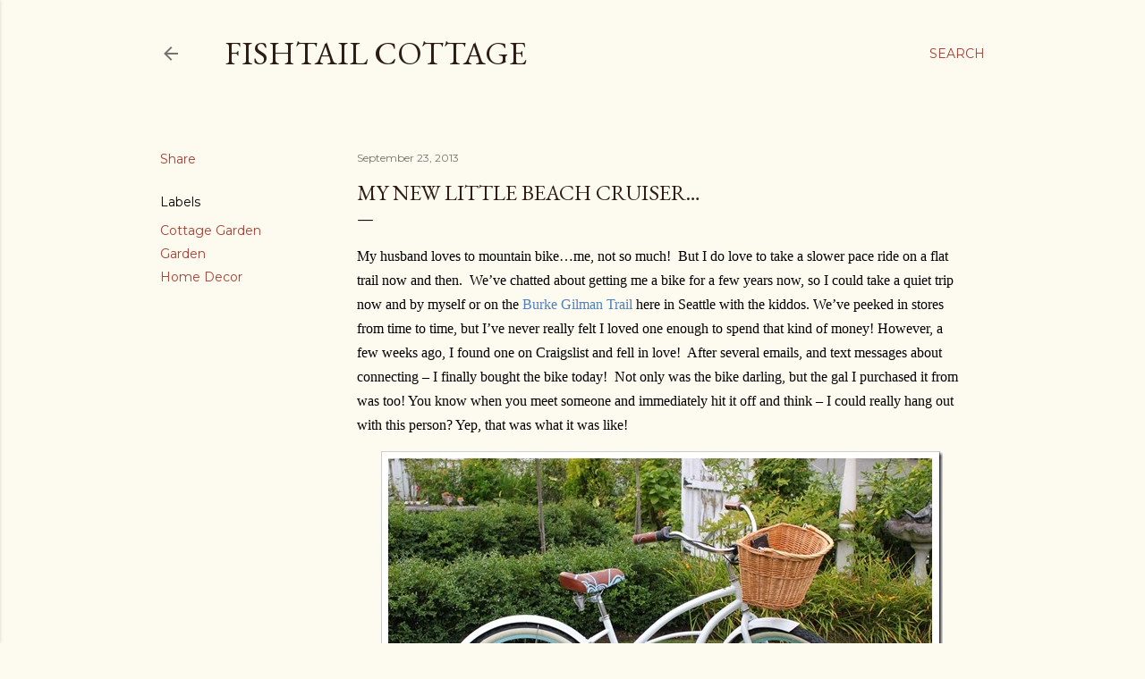

--- FILE ---
content_type: text/html; charset=UTF-8
request_url: https://fishtailcottage.blogspot.com/2013/09/my-new-little-beach-cruiser.html?showComment=1379969937640&m=0
body_size: 30984
content:
<!DOCTYPE html>
<html dir='ltr' lang='en'>
<head>
<meta content='width=device-width, initial-scale=1' name='viewport'/>
<title>My new little beach cruiser&#8230;</title>
<meta content='text/html; charset=UTF-8' http-equiv='Content-Type'/>
<!-- Chrome, Firefox OS and Opera -->
<meta content='#fdfaf0' name='theme-color'/>
<!-- Windows Phone -->
<meta content='#fdfaf0' name='msapplication-navbutton-color'/>
<meta content='blogger' name='generator'/>
<link href='https://fishtailcottage.blogspot.com/favicon.ico' rel='icon' type='image/x-icon'/>
<link href='http://fishtailcottage.blogspot.com/2013/09/my-new-little-beach-cruiser.html' rel='canonical'/>
<link rel="alternate" type="application/atom+xml" title="Fishtail Cottage - Atom" href="https://fishtailcottage.blogspot.com/feeds/posts/default" />
<link rel="alternate" type="application/rss+xml" title="Fishtail Cottage - RSS" href="https://fishtailcottage.blogspot.com/feeds/posts/default?alt=rss" />
<link rel="service.post" type="application/atom+xml" title="Fishtail Cottage - Atom" href="https://www.blogger.com/feeds/6412585995029504644/posts/default" />

<link rel="alternate" type="application/atom+xml" title="Fishtail Cottage - Atom" href="https://fishtailcottage.blogspot.com/feeds/4406874640565204366/comments/default" />
<!--Can't find substitution for tag [blog.ieCssRetrofitLinks]-->
<link href='https://blogger.googleusercontent.com/img/b/R29vZ2xl/AVvXsEgegKEer4d8RRZin1oHCZOfcfxWO4vHPPO6oXEX5aUsd0pnvYK1KmqWkyfjbHu2ybBqovBtQQMefqh40FaUmz-22I1J2K2Gxw1yPrhOQg-zvXkZfMX5Kdkg2KaxcD1_F26nrVV-VfWnPSM/?imgmax=800' rel='image_src'/>
<meta content='http://fishtailcottage.blogspot.com/2013/09/my-new-little-beach-cruiser.html' property='og:url'/>
<meta content='My new little beach cruiser…' property='og:title'/>
<meta content='My husband loves to mountain bike…me, not so much!  But I do love to take a slower pace ride on a flat trail now and then.  We’ve chatted ab...' property='og:description'/>
<meta content='https://blogger.googleusercontent.com/img/b/R29vZ2xl/AVvXsEgegKEer4d8RRZin1oHCZOfcfxWO4vHPPO6oXEX5aUsd0pnvYK1KmqWkyfjbHu2ybBqovBtQQMefqh40FaUmz-22I1J2K2Gxw1yPrhOQg-zvXkZfMX5Kdkg2KaxcD1_F26nrVV-VfWnPSM/w1200-h630-p-k-no-nu/?imgmax=800' property='og:image'/>
<style type='text/css'>@font-face{font-family:'EB Garamond';font-style:normal;font-weight:400;font-display:swap;src:url(//fonts.gstatic.com/s/ebgaramond/v32/SlGDmQSNjdsmc35JDF1K5E55YMjF_7DPuGi-6_RkCY9_WamXgHlIbvw.woff2)format('woff2');unicode-range:U+0460-052F,U+1C80-1C8A,U+20B4,U+2DE0-2DFF,U+A640-A69F,U+FE2E-FE2F;}@font-face{font-family:'EB Garamond';font-style:normal;font-weight:400;font-display:swap;src:url(//fonts.gstatic.com/s/ebgaramond/v32/SlGDmQSNjdsmc35JDF1K5E55YMjF_7DPuGi-6_RkAI9_WamXgHlIbvw.woff2)format('woff2');unicode-range:U+0301,U+0400-045F,U+0490-0491,U+04B0-04B1,U+2116;}@font-face{font-family:'EB Garamond';font-style:normal;font-weight:400;font-display:swap;src:url(//fonts.gstatic.com/s/ebgaramond/v32/SlGDmQSNjdsmc35JDF1K5E55YMjF_7DPuGi-6_RkCI9_WamXgHlIbvw.woff2)format('woff2');unicode-range:U+1F00-1FFF;}@font-face{font-family:'EB Garamond';font-style:normal;font-weight:400;font-display:swap;src:url(//fonts.gstatic.com/s/ebgaramond/v32/SlGDmQSNjdsmc35JDF1K5E55YMjF_7DPuGi-6_RkB49_WamXgHlIbvw.woff2)format('woff2');unicode-range:U+0370-0377,U+037A-037F,U+0384-038A,U+038C,U+038E-03A1,U+03A3-03FF;}@font-face{font-family:'EB Garamond';font-style:normal;font-weight:400;font-display:swap;src:url(//fonts.gstatic.com/s/ebgaramond/v32/SlGDmQSNjdsmc35JDF1K5E55YMjF_7DPuGi-6_RkC49_WamXgHlIbvw.woff2)format('woff2');unicode-range:U+0102-0103,U+0110-0111,U+0128-0129,U+0168-0169,U+01A0-01A1,U+01AF-01B0,U+0300-0301,U+0303-0304,U+0308-0309,U+0323,U+0329,U+1EA0-1EF9,U+20AB;}@font-face{font-family:'EB Garamond';font-style:normal;font-weight:400;font-display:swap;src:url(//fonts.gstatic.com/s/ebgaramond/v32/SlGDmQSNjdsmc35JDF1K5E55YMjF_7DPuGi-6_RkCo9_WamXgHlIbvw.woff2)format('woff2');unicode-range:U+0100-02BA,U+02BD-02C5,U+02C7-02CC,U+02CE-02D7,U+02DD-02FF,U+0304,U+0308,U+0329,U+1D00-1DBF,U+1E00-1E9F,U+1EF2-1EFF,U+2020,U+20A0-20AB,U+20AD-20C0,U+2113,U+2C60-2C7F,U+A720-A7FF;}@font-face{font-family:'EB Garamond';font-style:normal;font-weight:400;font-display:swap;src:url(//fonts.gstatic.com/s/ebgaramond/v32/SlGDmQSNjdsmc35JDF1K5E55YMjF_7DPuGi-6_RkBI9_WamXgHlI.woff2)format('woff2');unicode-range:U+0000-00FF,U+0131,U+0152-0153,U+02BB-02BC,U+02C6,U+02DA,U+02DC,U+0304,U+0308,U+0329,U+2000-206F,U+20AC,U+2122,U+2191,U+2193,U+2212,U+2215,U+FEFF,U+FFFD;}@font-face{font-family:'Lora';font-style:normal;font-weight:400;font-display:swap;src:url(//fonts.gstatic.com/s/lora/v37/0QI6MX1D_JOuGQbT0gvTJPa787weuxJMkq18ndeYxZ2JTg.woff2)format('woff2');unicode-range:U+0460-052F,U+1C80-1C8A,U+20B4,U+2DE0-2DFF,U+A640-A69F,U+FE2E-FE2F;}@font-face{font-family:'Lora';font-style:normal;font-weight:400;font-display:swap;src:url(//fonts.gstatic.com/s/lora/v37/0QI6MX1D_JOuGQbT0gvTJPa787weuxJFkq18ndeYxZ2JTg.woff2)format('woff2');unicode-range:U+0301,U+0400-045F,U+0490-0491,U+04B0-04B1,U+2116;}@font-face{font-family:'Lora';font-style:normal;font-weight:400;font-display:swap;src:url(//fonts.gstatic.com/s/lora/v37/0QI6MX1D_JOuGQbT0gvTJPa787weuxI9kq18ndeYxZ2JTg.woff2)format('woff2');unicode-range:U+0302-0303,U+0305,U+0307-0308,U+0310,U+0312,U+0315,U+031A,U+0326-0327,U+032C,U+032F-0330,U+0332-0333,U+0338,U+033A,U+0346,U+034D,U+0391-03A1,U+03A3-03A9,U+03B1-03C9,U+03D1,U+03D5-03D6,U+03F0-03F1,U+03F4-03F5,U+2016-2017,U+2034-2038,U+203C,U+2040,U+2043,U+2047,U+2050,U+2057,U+205F,U+2070-2071,U+2074-208E,U+2090-209C,U+20D0-20DC,U+20E1,U+20E5-20EF,U+2100-2112,U+2114-2115,U+2117-2121,U+2123-214F,U+2190,U+2192,U+2194-21AE,U+21B0-21E5,U+21F1-21F2,U+21F4-2211,U+2213-2214,U+2216-22FF,U+2308-230B,U+2310,U+2319,U+231C-2321,U+2336-237A,U+237C,U+2395,U+239B-23B7,U+23D0,U+23DC-23E1,U+2474-2475,U+25AF,U+25B3,U+25B7,U+25BD,U+25C1,U+25CA,U+25CC,U+25FB,U+266D-266F,U+27C0-27FF,U+2900-2AFF,U+2B0E-2B11,U+2B30-2B4C,U+2BFE,U+3030,U+FF5B,U+FF5D,U+1D400-1D7FF,U+1EE00-1EEFF;}@font-face{font-family:'Lora';font-style:normal;font-weight:400;font-display:swap;src:url(//fonts.gstatic.com/s/lora/v37/0QI6MX1D_JOuGQbT0gvTJPa787weuxIvkq18ndeYxZ2JTg.woff2)format('woff2');unicode-range:U+0001-000C,U+000E-001F,U+007F-009F,U+20DD-20E0,U+20E2-20E4,U+2150-218F,U+2190,U+2192,U+2194-2199,U+21AF,U+21E6-21F0,U+21F3,U+2218-2219,U+2299,U+22C4-22C6,U+2300-243F,U+2440-244A,U+2460-24FF,U+25A0-27BF,U+2800-28FF,U+2921-2922,U+2981,U+29BF,U+29EB,U+2B00-2BFF,U+4DC0-4DFF,U+FFF9-FFFB,U+10140-1018E,U+10190-1019C,U+101A0,U+101D0-101FD,U+102E0-102FB,U+10E60-10E7E,U+1D2C0-1D2D3,U+1D2E0-1D37F,U+1F000-1F0FF,U+1F100-1F1AD,U+1F1E6-1F1FF,U+1F30D-1F30F,U+1F315,U+1F31C,U+1F31E,U+1F320-1F32C,U+1F336,U+1F378,U+1F37D,U+1F382,U+1F393-1F39F,U+1F3A7-1F3A8,U+1F3AC-1F3AF,U+1F3C2,U+1F3C4-1F3C6,U+1F3CA-1F3CE,U+1F3D4-1F3E0,U+1F3ED,U+1F3F1-1F3F3,U+1F3F5-1F3F7,U+1F408,U+1F415,U+1F41F,U+1F426,U+1F43F,U+1F441-1F442,U+1F444,U+1F446-1F449,U+1F44C-1F44E,U+1F453,U+1F46A,U+1F47D,U+1F4A3,U+1F4B0,U+1F4B3,U+1F4B9,U+1F4BB,U+1F4BF,U+1F4C8-1F4CB,U+1F4D6,U+1F4DA,U+1F4DF,U+1F4E3-1F4E6,U+1F4EA-1F4ED,U+1F4F7,U+1F4F9-1F4FB,U+1F4FD-1F4FE,U+1F503,U+1F507-1F50B,U+1F50D,U+1F512-1F513,U+1F53E-1F54A,U+1F54F-1F5FA,U+1F610,U+1F650-1F67F,U+1F687,U+1F68D,U+1F691,U+1F694,U+1F698,U+1F6AD,U+1F6B2,U+1F6B9-1F6BA,U+1F6BC,U+1F6C6-1F6CF,U+1F6D3-1F6D7,U+1F6E0-1F6EA,U+1F6F0-1F6F3,U+1F6F7-1F6FC,U+1F700-1F7FF,U+1F800-1F80B,U+1F810-1F847,U+1F850-1F859,U+1F860-1F887,U+1F890-1F8AD,U+1F8B0-1F8BB,U+1F8C0-1F8C1,U+1F900-1F90B,U+1F93B,U+1F946,U+1F984,U+1F996,U+1F9E9,U+1FA00-1FA6F,U+1FA70-1FA7C,U+1FA80-1FA89,U+1FA8F-1FAC6,U+1FACE-1FADC,U+1FADF-1FAE9,U+1FAF0-1FAF8,U+1FB00-1FBFF;}@font-face{font-family:'Lora';font-style:normal;font-weight:400;font-display:swap;src:url(//fonts.gstatic.com/s/lora/v37/0QI6MX1D_JOuGQbT0gvTJPa787weuxJOkq18ndeYxZ2JTg.woff2)format('woff2');unicode-range:U+0102-0103,U+0110-0111,U+0128-0129,U+0168-0169,U+01A0-01A1,U+01AF-01B0,U+0300-0301,U+0303-0304,U+0308-0309,U+0323,U+0329,U+1EA0-1EF9,U+20AB;}@font-face{font-family:'Lora';font-style:normal;font-weight:400;font-display:swap;src:url(//fonts.gstatic.com/s/lora/v37/0QI6MX1D_JOuGQbT0gvTJPa787weuxJPkq18ndeYxZ2JTg.woff2)format('woff2');unicode-range:U+0100-02BA,U+02BD-02C5,U+02C7-02CC,U+02CE-02D7,U+02DD-02FF,U+0304,U+0308,U+0329,U+1D00-1DBF,U+1E00-1E9F,U+1EF2-1EFF,U+2020,U+20A0-20AB,U+20AD-20C0,U+2113,U+2C60-2C7F,U+A720-A7FF;}@font-face{font-family:'Lora';font-style:normal;font-weight:400;font-display:swap;src:url(//fonts.gstatic.com/s/lora/v37/0QI6MX1D_JOuGQbT0gvTJPa787weuxJBkq18ndeYxZ0.woff2)format('woff2');unicode-range:U+0000-00FF,U+0131,U+0152-0153,U+02BB-02BC,U+02C6,U+02DA,U+02DC,U+0304,U+0308,U+0329,U+2000-206F,U+20AC,U+2122,U+2191,U+2193,U+2212,U+2215,U+FEFF,U+FFFD;}@font-face{font-family:'Montserrat';font-style:normal;font-weight:400;font-display:swap;src:url(//fonts.gstatic.com/s/montserrat/v31/JTUSjIg1_i6t8kCHKm459WRhyyTh89ZNpQ.woff2)format('woff2');unicode-range:U+0460-052F,U+1C80-1C8A,U+20B4,U+2DE0-2DFF,U+A640-A69F,U+FE2E-FE2F;}@font-face{font-family:'Montserrat';font-style:normal;font-weight:400;font-display:swap;src:url(//fonts.gstatic.com/s/montserrat/v31/JTUSjIg1_i6t8kCHKm459W1hyyTh89ZNpQ.woff2)format('woff2');unicode-range:U+0301,U+0400-045F,U+0490-0491,U+04B0-04B1,U+2116;}@font-face{font-family:'Montserrat';font-style:normal;font-weight:400;font-display:swap;src:url(//fonts.gstatic.com/s/montserrat/v31/JTUSjIg1_i6t8kCHKm459WZhyyTh89ZNpQ.woff2)format('woff2');unicode-range:U+0102-0103,U+0110-0111,U+0128-0129,U+0168-0169,U+01A0-01A1,U+01AF-01B0,U+0300-0301,U+0303-0304,U+0308-0309,U+0323,U+0329,U+1EA0-1EF9,U+20AB;}@font-face{font-family:'Montserrat';font-style:normal;font-weight:400;font-display:swap;src:url(//fonts.gstatic.com/s/montserrat/v31/JTUSjIg1_i6t8kCHKm459WdhyyTh89ZNpQ.woff2)format('woff2');unicode-range:U+0100-02BA,U+02BD-02C5,U+02C7-02CC,U+02CE-02D7,U+02DD-02FF,U+0304,U+0308,U+0329,U+1D00-1DBF,U+1E00-1E9F,U+1EF2-1EFF,U+2020,U+20A0-20AB,U+20AD-20C0,U+2113,U+2C60-2C7F,U+A720-A7FF;}@font-face{font-family:'Montserrat';font-style:normal;font-weight:400;font-display:swap;src:url(//fonts.gstatic.com/s/montserrat/v31/JTUSjIg1_i6t8kCHKm459WlhyyTh89Y.woff2)format('woff2');unicode-range:U+0000-00FF,U+0131,U+0152-0153,U+02BB-02BC,U+02C6,U+02DA,U+02DC,U+0304,U+0308,U+0329,U+2000-206F,U+20AC,U+2122,U+2191,U+2193,U+2212,U+2215,U+FEFF,U+FFFD;}@font-face{font-family:'Montserrat';font-style:normal;font-weight:700;font-display:swap;src:url(//fonts.gstatic.com/s/montserrat/v31/JTUSjIg1_i6t8kCHKm459WRhyyTh89ZNpQ.woff2)format('woff2');unicode-range:U+0460-052F,U+1C80-1C8A,U+20B4,U+2DE0-2DFF,U+A640-A69F,U+FE2E-FE2F;}@font-face{font-family:'Montserrat';font-style:normal;font-weight:700;font-display:swap;src:url(//fonts.gstatic.com/s/montserrat/v31/JTUSjIg1_i6t8kCHKm459W1hyyTh89ZNpQ.woff2)format('woff2');unicode-range:U+0301,U+0400-045F,U+0490-0491,U+04B0-04B1,U+2116;}@font-face{font-family:'Montserrat';font-style:normal;font-weight:700;font-display:swap;src:url(//fonts.gstatic.com/s/montserrat/v31/JTUSjIg1_i6t8kCHKm459WZhyyTh89ZNpQ.woff2)format('woff2');unicode-range:U+0102-0103,U+0110-0111,U+0128-0129,U+0168-0169,U+01A0-01A1,U+01AF-01B0,U+0300-0301,U+0303-0304,U+0308-0309,U+0323,U+0329,U+1EA0-1EF9,U+20AB;}@font-face{font-family:'Montserrat';font-style:normal;font-weight:700;font-display:swap;src:url(//fonts.gstatic.com/s/montserrat/v31/JTUSjIg1_i6t8kCHKm459WdhyyTh89ZNpQ.woff2)format('woff2');unicode-range:U+0100-02BA,U+02BD-02C5,U+02C7-02CC,U+02CE-02D7,U+02DD-02FF,U+0304,U+0308,U+0329,U+1D00-1DBF,U+1E00-1E9F,U+1EF2-1EFF,U+2020,U+20A0-20AB,U+20AD-20C0,U+2113,U+2C60-2C7F,U+A720-A7FF;}@font-face{font-family:'Montserrat';font-style:normal;font-weight:700;font-display:swap;src:url(//fonts.gstatic.com/s/montserrat/v31/JTUSjIg1_i6t8kCHKm459WlhyyTh89Y.woff2)format('woff2');unicode-range:U+0000-00FF,U+0131,U+0152-0153,U+02BB-02BC,U+02C6,U+02DA,U+02DC,U+0304,U+0308,U+0329,U+2000-206F,U+20AC,U+2122,U+2191,U+2193,U+2212,U+2215,U+FEFF,U+FFFD;}</style>
<style id='page-skin-1' type='text/css'><!--
/*! normalize.css v3.0.1 | MIT License | git.io/normalize */html{font-family:sans-serif;-ms-text-size-adjust:100%;-webkit-text-size-adjust:100%}body{margin:0}article,aside,details,figcaption,figure,footer,header,hgroup,main,nav,section,summary{display:block}audio,canvas,progress,video{display:inline-block;vertical-align:baseline}audio:not([controls]){display:none;height:0}[hidden],template{display:none}a{background:transparent}a:active,a:hover{outline:0}abbr[title]{border-bottom:1px dotted}b,strong{font-weight:bold}dfn{font-style:italic}h1{font-size:2em;margin:.67em 0}mark{background:#ff0;color:#000}small{font-size:80%}sub,sup{font-size:75%;line-height:0;position:relative;vertical-align:baseline}sup{top:-0.5em}sub{bottom:-0.25em}img{border:0}svg:not(:root){overflow:hidden}figure{margin:1em 40px}hr{-moz-box-sizing:content-box;box-sizing:content-box;height:0}pre{overflow:auto}code,kbd,pre,samp{font-family:monospace,monospace;font-size:1em}button,input,optgroup,select,textarea{color:inherit;font:inherit;margin:0}button{overflow:visible}button,select{text-transform:none}button,html input[type="button"],input[type="reset"],input[type="submit"]{-webkit-appearance:button;cursor:pointer}button[disabled],html input[disabled]{cursor:default}button::-moz-focus-inner,input::-moz-focus-inner{border:0;padding:0}input{line-height:normal}input[type="checkbox"],input[type="radio"]{box-sizing:border-box;padding:0}input[type="number"]::-webkit-inner-spin-button,input[type="number"]::-webkit-outer-spin-button{height:auto}input[type="search"]{-webkit-appearance:textfield;-moz-box-sizing:content-box;-webkit-box-sizing:content-box;box-sizing:content-box}input[type="search"]::-webkit-search-cancel-button,input[type="search"]::-webkit-search-decoration{-webkit-appearance:none}fieldset{border:1px solid #c0c0c0;margin:0 2px;padding:.35em .625em .75em}legend{border:0;padding:0}textarea{overflow:auto}optgroup{font-weight:bold}table{border-collapse:collapse;border-spacing:0}td,th{padding:0}
/*!************************************************
* Blogger Template Style
* Name: Soho
**************************************************/
body{
overflow-wrap:break-word;
word-break:break-word;
word-wrap:break-word
}
.hidden{
display:none
}
.invisible{
visibility:hidden
}
.container::after,.float-container::after{
clear:both;
content:"";
display:table
}
.clearboth{
clear:both
}
#comments .comment .comment-actions,.subscribe-popup .FollowByEmail .follow-by-email-submit{
background:0 0;
border:0;
box-shadow:none;
color:#a93e33;
cursor:pointer;
font-size:14px;
font-weight:700;
outline:0;
text-decoration:none;
text-transform:uppercase;
width:auto
}
.dim-overlay{
background-color:rgba(0,0,0,.54);
height:100vh;
left:0;
position:fixed;
top:0;
width:100%
}
#sharing-dim-overlay{
background-color:transparent
}
input::-ms-clear{
display:none
}
.blogger-logo,.svg-icon-24.blogger-logo{
fill:#ff9800;
opacity:1
}
.loading-spinner-large{
-webkit-animation:mspin-rotate 1.568s infinite linear;
animation:mspin-rotate 1.568s infinite linear;
height:48px;
overflow:hidden;
position:absolute;
width:48px;
z-index:200
}
.loading-spinner-large>div{
-webkit-animation:mspin-revrot 5332ms infinite steps(4);
animation:mspin-revrot 5332ms infinite steps(4)
}
.loading-spinner-large>div>div{
-webkit-animation:mspin-singlecolor-large-film 1333ms infinite steps(81);
animation:mspin-singlecolor-large-film 1333ms infinite steps(81);
background-size:100%;
height:48px;
width:3888px
}
.mspin-black-large>div>div,.mspin-grey_54-large>div>div{
background-image:url(https://www.blogblog.com/indie/mspin_black_large.svg)
}
.mspin-white-large>div>div{
background-image:url(https://www.blogblog.com/indie/mspin_white_large.svg)
}
.mspin-grey_54-large{
opacity:.54
}
@-webkit-keyframes mspin-singlecolor-large-film{
from{
-webkit-transform:translateX(0);
transform:translateX(0)
}
to{
-webkit-transform:translateX(-3888px);
transform:translateX(-3888px)
}
}
@keyframes mspin-singlecolor-large-film{
from{
-webkit-transform:translateX(0);
transform:translateX(0)
}
to{
-webkit-transform:translateX(-3888px);
transform:translateX(-3888px)
}
}
@-webkit-keyframes mspin-rotate{
from{
-webkit-transform:rotate(0);
transform:rotate(0)
}
to{
-webkit-transform:rotate(360deg);
transform:rotate(360deg)
}
}
@keyframes mspin-rotate{
from{
-webkit-transform:rotate(0);
transform:rotate(0)
}
to{
-webkit-transform:rotate(360deg);
transform:rotate(360deg)
}
}
@-webkit-keyframes mspin-revrot{
from{
-webkit-transform:rotate(0);
transform:rotate(0)
}
to{
-webkit-transform:rotate(-360deg);
transform:rotate(-360deg)
}
}
@keyframes mspin-revrot{
from{
-webkit-transform:rotate(0);
transform:rotate(0)
}
to{
-webkit-transform:rotate(-360deg);
transform:rotate(-360deg)
}
}
.skip-navigation{
background-color:#fff;
box-sizing:border-box;
color:#000;
display:block;
height:0;
left:0;
line-height:50px;
overflow:hidden;
padding-top:0;
position:fixed;
text-align:center;
top:0;
-webkit-transition:box-shadow .3s,height .3s,padding-top .3s;
transition:box-shadow .3s,height .3s,padding-top .3s;
width:100%;
z-index:900
}
.skip-navigation:focus{
box-shadow:0 4px 5px 0 rgba(0,0,0,.14),0 1px 10px 0 rgba(0,0,0,.12),0 2px 4px -1px rgba(0,0,0,.2);
height:50px
}
#main{
outline:0
}
.main-heading{
position:absolute;
clip:rect(1px,1px,1px,1px);
padding:0;
border:0;
height:1px;
width:1px;
overflow:hidden
}
.Attribution{
margin-top:1em;
text-align:center
}
.Attribution .blogger img,.Attribution .blogger svg{
vertical-align:bottom
}
.Attribution .blogger img{
margin-right:.5em
}
.Attribution div{
line-height:24px;
margin-top:.5em
}
.Attribution .copyright,.Attribution .image-attribution{
font-size:.7em;
margin-top:1.5em
}
.BLOG_mobile_video_class{
display:none
}
.bg-photo{
background-attachment:scroll!important
}
body .CSS_LIGHTBOX{
z-index:900
}
.extendable .show-less,.extendable .show-more{
border-color:#a93e33;
color:#a93e33;
margin-top:8px
}
.extendable .show-less.hidden,.extendable .show-more.hidden{
display:none
}
.inline-ad{
display:none;
max-width:100%;
overflow:hidden
}
.adsbygoogle{
display:block
}
#cookieChoiceInfo{
bottom:0;
top:auto
}
iframe.b-hbp-video{
border:0
}
.post-body img{
max-width:100%
}
.post-body iframe{
max-width:100%
}
.post-body a[imageanchor="1"]{
display:inline-block
}
.byline{
margin-right:1em
}
.byline:last-child{
margin-right:0
}
.link-copied-dialog{
max-width:520px;
outline:0
}
.link-copied-dialog .modal-dialog-buttons{
margin-top:8px
}
.link-copied-dialog .goog-buttonset-default{
background:0 0;
border:0
}
.link-copied-dialog .goog-buttonset-default:focus{
outline:0
}
.paging-control-container{
margin-bottom:16px
}
.paging-control-container .paging-control{
display:inline-block
}
.paging-control-container .comment-range-text::after,.paging-control-container .paging-control{
color:#a93e33
}
.paging-control-container .comment-range-text,.paging-control-container .paging-control{
margin-right:8px
}
.paging-control-container .comment-range-text::after,.paging-control-container .paging-control::after{
content:"\b7";
cursor:default;
padding-left:8px;
pointer-events:none
}
.paging-control-container .comment-range-text:last-child::after,.paging-control-container .paging-control:last-child::after{
content:none
}
.byline.reactions iframe{
height:20px
}
.b-notification{
color:#000;
background-color:#fff;
border-bottom:solid 1px #000;
box-sizing:border-box;
padding:16px 32px;
text-align:center
}
.b-notification.visible{
-webkit-transition:margin-top .3s cubic-bezier(.4,0,.2,1);
transition:margin-top .3s cubic-bezier(.4,0,.2,1)
}
.b-notification.invisible{
position:absolute
}
.b-notification-close{
position:absolute;
right:8px;
top:8px
}
.no-posts-message{
line-height:40px;
text-align:center
}
@media screen and (max-width:1162px){
body.item-view .post-body a[imageanchor="1"][style*="float: left;"],body.item-view .post-body a[imageanchor="1"][style*="float: right;"]{
float:none!important;
clear:none!important
}
body.item-view .post-body a[imageanchor="1"] img{
display:block;
height:auto;
margin:0 auto
}
body.item-view .post-body>.separator:first-child>a[imageanchor="1"]:first-child{
margin-top:20px
}
.post-body a[imageanchor]{
display:block
}
body.item-view .post-body a[imageanchor="1"]{
margin-left:0!important;
margin-right:0!important
}
body.item-view .post-body a[imageanchor="1"]+a[imageanchor="1"]{
margin-top:16px
}
}
.item-control{
display:none
}
#comments{
border-top:1px dashed rgba(0,0,0,.54);
margin-top:20px;
padding:20px
}
#comments .comment-thread ol{
margin:0;
padding-left:0;
padding-left:0
}
#comments .comment .comment-replybox-single,#comments .comment-thread .comment-replies{
margin-left:60px
}
#comments .comment-thread .thread-count{
display:none
}
#comments .comment{
list-style-type:none;
padding:0 0 30px;
position:relative
}
#comments .comment .comment{
padding-bottom:8px
}
.comment .avatar-image-container{
position:absolute
}
.comment .avatar-image-container img{
border-radius:50%
}
.avatar-image-container svg,.comment .avatar-image-container .avatar-icon{
border-radius:50%;
border:solid 1px #000000;
box-sizing:border-box;
fill:#000000;
height:35px;
margin:0;
padding:7px;
width:35px
}
.comment .comment-block{
margin-top:10px;
margin-left:60px;
padding-bottom:0
}
#comments .comment-author-header-wrapper{
margin-left:40px
}
#comments .comment .thread-expanded .comment-block{
padding-bottom:20px
}
#comments .comment .comment-header .user,#comments .comment .comment-header .user a{
color:#000000;
font-style:normal;
font-weight:700
}
#comments .comment .comment-actions{
bottom:0;
margin-bottom:15px;
position:absolute
}
#comments .comment .comment-actions>*{
margin-right:8px
}
#comments .comment .comment-header .datetime{
bottom:0;
color:rgba(0, 0, 0, 0.54);
display:inline-block;
font-size:13px;
font-style:italic;
margin-left:8px
}
#comments .comment .comment-footer .comment-timestamp a,#comments .comment .comment-header .datetime a{
color:rgba(0, 0, 0, 0.54)
}
#comments .comment .comment-content,.comment .comment-body{
margin-top:12px;
word-break:break-word
}
.comment-body{
margin-bottom:12px
}
#comments.embed[data-num-comments="0"]{
border:0;
margin-top:0;
padding-top:0
}
#comments.embed[data-num-comments="0"] #comment-post-message,#comments.embed[data-num-comments="0"] div.comment-form>p,#comments.embed[data-num-comments="0"] p.comment-footer{
display:none
}
#comment-editor-src{
display:none
}
.comments .comments-content .loadmore.loaded{
max-height:0;
opacity:0;
overflow:hidden
}
.extendable .remaining-items{
height:0;
overflow:hidden;
-webkit-transition:height .3s cubic-bezier(.4,0,.2,1);
transition:height .3s cubic-bezier(.4,0,.2,1)
}
.extendable .remaining-items.expanded{
height:auto
}
.svg-icon-24,.svg-icon-24-button{
cursor:pointer;
height:24px;
width:24px;
min-width:24px
}
.touch-icon{
margin:-12px;
padding:12px
}
.touch-icon:active,.touch-icon:focus{
background-color:rgba(153,153,153,.4);
border-radius:50%
}
svg:not(:root).touch-icon{
overflow:visible
}
html[dir=rtl] .rtl-reversible-icon{
-webkit-transform:scaleX(-1);
-ms-transform:scaleX(-1);
transform:scaleX(-1)
}
.svg-icon-24-button,.touch-icon-button{
background:0 0;
border:0;
margin:0;
outline:0;
padding:0
}
.touch-icon-button .touch-icon:active,.touch-icon-button .touch-icon:focus{
background-color:transparent
}
.touch-icon-button:active .touch-icon,.touch-icon-button:focus .touch-icon{
background-color:rgba(153,153,153,.4);
border-radius:50%
}
.Profile .default-avatar-wrapper .avatar-icon{
border-radius:50%;
border:solid 1px #000000;
box-sizing:border-box;
fill:#000000;
margin:0
}
.Profile .individual .default-avatar-wrapper .avatar-icon{
padding:25px
}
.Profile .individual .avatar-icon,.Profile .individual .profile-img{
height:120px;
width:120px
}
.Profile .team .default-avatar-wrapper .avatar-icon{
padding:8px
}
.Profile .team .avatar-icon,.Profile .team .default-avatar-wrapper,.Profile .team .profile-img{
height:40px;
width:40px
}
.snippet-container{
margin:0;
position:relative;
overflow:hidden
}
.snippet-fade{
bottom:0;
box-sizing:border-box;
position:absolute;
width:96px
}
.snippet-fade{
right:0
}
.snippet-fade:after{
content:"\2026"
}
.snippet-fade:after{
float:right
}
.centered-top-container.sticky{
left:0;
position:fixed;
right:0;
top:0;
width:auto;
z-index:50;
-webkit-transition-property:opacity,-webkit-transform;
transition-property:opacity,-webkit-transform;
transition-property:transform,opacity;
transition-property:transform,opacity,-webkit-transform;
-webkit-transition-duration:.2s;
transition-duration:.2s;
-webkit-transition-timing-function:cubic-bezier(.4,0,.2,1);
transition-timing-function:cubic-bezier(.4,0,.2,1)
}
.centered-top-placeholder{
display:none
}
.collapsed-header .centered-top-placeholder{
display:block
}
.centered-top-container .Header .replaced h1,.centered-top-placeholder .Header .replaced h1{
display:none
}
.centered-top-container.sticky .Header .replaced h1{
display:block
}
.centered-top-container.sticky .Header .header-widget{
background:0 0
}
.centered-top-container.sticky .Header .header-image-wrapper{
display:none
}
.centered-top-container img,.centered-top-placeholder img{
max-width:100%
}
.collapsible{
-webkit-transition:height .3s cubic-bezier(.4,0,.2,1);
transition:height .3s cubic-bezier(.4,0,.2,1)
}
.collapsible,.collapsible>summary{
display:block;
overflow:hidden
}
.collapsible>:not(summary){
display:none
}
.collapsible[open]>:not(summary){
display:block
}
.collapsible:focus,.collapsible>summary:focus{
outline:0
}
.collapsible>summary{
cursor:pointer;
display:block;
padding:0
}
.collapsible:focus>summary,.collapsible>summary:focus{
background-color:transparent
}
.collapsible>summary::-webkit-details-marker{
display:none
}
.collapsible-title{
-webkit-box-align:center;
-webkit-align-items:center;
-ms-flex-align:center;
align-items:center;
display:-webkit-box;
display:-webkit-flex;
display:-ms-flexbox;
display:flex
}
.collapsible-title .title{
-webkit-box-flex:1;
-webkit-flex:1 1 auto;
-ms-flex:1 1 auto;
flex:1 1 auto;
-webkit-box-ordinal-group:1;
-webkit-order:0;
-ms-flex-order:0;
order:0;
overflow:hidden;
text-overflow:ellipsis;
white-space:nowrap
}
.collapsible-title .chevron-down,.collapsible[open] .collapsible-title .chevron-up{
display:block
}
.collapsible-title .chevron-up,.collapsible[open] .collapsible-title .chevron-down{
display:none
}
.flat-button{
cursor:pointer;
display:inline-block;
font-weight:700;
text-transform:uppercase;
border-radius:2px;
padding:8px;
margin:-8px
}
.flat-icon-button{
background:0 0;
border:0;
margin:0;
outline:0;
padding:0;
margin:-12px;
padding:12px;
cursor:pointer;
box-sizing:content-box;
display:inline-block;
line-height:0
}
.flat-icon-button,.flat-icon-button .splash-wrapper{
border-radius:50%
}
.flat-icon-button .splash.animate{
-webkit-animation-duration:.3s;
animation-duration:.3s
}
.overflowable-container{
max-height:28px;
overflow:hidden;
position:relative
}
.overflow-button{
cursor:pointer
}
#overflowable-dim-overlay{
background:0 0
}
.overflow-popup{
box-shadow:0 2px 2px 0 rgba(0,0,0,.14),0 3px 1px -2px rgba(0,0,0,.2),0 1px 5px 0 rgba(0,0,0,.12);
background-color:#fdfaf0;
left:0;
max-width:calc(100% - 32px);
position:absolute;
top:0;
visibility:hidden;
z-index:101
}
.overflow-popup ul{
list-style:none
}
.overflow-popup .tabs li,.overflow-popup li{
display:block;
height:auto
}
.overflow-popup .tabs li{
padding-left:0;
padding-right:0
}
.overflow-button.hidden,.overflow-popup .tabs li.hidden,.overflow-popup li.hidden{
display:none
}
.search{
display:-webkit-box;
display:-webkit-flex;
display:-ms-flexbox;
display:flex;
line-height:24px;
width:24px
}
.search.focused{
width:100%
}
.search.focused .section{
width:100%
}
.search form{
z-index:101
}
.search h3{
display:none
}
.search form{
display:-webkit-box;
display:-webkit-flex;
display:-ms-flexbox;
display:flex;
-webkit-box-flex:1;
-webkit-flex:1 0 0;
-ms-flex:1 0 0px;
flex:1 0 0;
border-bottom:solid 1px transparent;
padding-bottom:8px
}
.search form>*{
display:none
}
.search.focused form>*{
display:block
}
.search .search-input label{
display:none
}
.centered-top-placeholder.cloned .search form{
z-index:30
}
.search.focused form{
border-color:rgba(0, 0, 0, 0.54);
position:relative;
width:auto
}
.collapsed-header .centered-top-container .search.focused form{
border-bottom-color:transparent
}
.search-expand{
-webkit-box-flex:0;
-webkit-flex:0 0 auto;
-ms-flex:0 0 auto;
flex:0 0 auto
}
.search-expand-text{
display:none
}
.search-close{
display:inline;
vertical-align:middle
}
.search-input{
-webkit-box-flex:1;
-webkit-flex:1 0 1px;
-ms-flex:1 0 1px;
flex:1 0 1px
}
.search-input input{
background:0 0;
border:0;
box-sizing:border-box;
color:rgba(0, 0, 0, 0.54);
display:inline-block;
outline:0;
width:calc(100% - 48px)
}
.search-input input.no-cursor{
color:transparent;
text-shadow:0 0 0 rgba(0, 0, 0, 0.54)
}
.collapsed-header .centered-top-container .search-action,.collapsed-header .centered-top-container .search-input input{
color:rgba(0, 0, 0, 0.54)
}
.collapsed-header .centered-top-container .search-input input.no-cursor{
color:transparent;
text-shadow:0 0 0 rgba(0, 0, 0, 0.54)
}
.collapsed-header .centered-top-container .search-input input.no-cursor:focus,.search-input input.no-cursor:focus{
outline:0
}
.search-focused>*{
visibility:hidden
}
.search-focused .search,.search-focused .search-icon{
visibility:visible
}
.search.focused .search-action{
display:block
}
.search.focused .search-action:disabled{
opacity:.3
}
.widget.Sharing .sharing-button{
display:none
}
.widget.Sharing .sharing-buttons li{
padding:0
}
.widget.Sharing .sharing-buttons li span{
display:none
}
.post-share-buttons{
position:relative
}
.centered-bottom .share-buttons .svg-icon-24,.share-buttons .svg-icon-24{
fill:#000000
}
.sharing-open.touch-icon-button:active .touch-icon,.sharing-open.touch-icon-button:focus .touch-icon{
background-color:transparent
}
.share-buttons{
background-color:#fdfaf0;
border-radius:2px;
box-shadow:0 2px 2px 0 rgba(0,0,0,.14),0 3px 1px -2px rgba(0,0,0,.2),0 1px 5px 0 rgba(0,0,0,.12);
color:#000000;
list-style:none;
margin:0;
padding:8px 0;
position:absolute;
top:-11px;
min-width:200px;
z-index:101
}
.share-buttons.hidden{
display:none
}
.sharing-button{
background:0 0;
border:0;
margin:0;
outline:0;
padding:0;
cursor:pointer
}
.share-buttons li{
margin:0;
height:48px
}
.share-buttons li:last-child{
margin-bottom:0
}
.share-buttons li .sharing-platform-button{
box-sizing:border-box;
cursor:pointer;
display:block;
height:100%;
margin-bottom:0;
padding:0 16px;
position:relative;
width:100%
}
.share-buttons li .sharing-platform-button:focus,.share-buttons li .sharing-platform-button:hover{
background-color:rgba(128,128,128,.1);
outline:0
}
.share-buttons li svg[class*=" sharing-"],.share-buttons li svg[class^=sharing-]{
position:absolute;
top:10px
}
.share-buttons li span.sharing-platform-button{
position:relative;
top:0
}
.share-buttons li .platform-sharing-text{
display:block;
font-size:16px;
line-height:48px;
white-space:nowrap
}
.share-buttons li .platform-sharing-text{
margin-left:56px
}
.sidebar-container{
background-color:#f7f7f7;
max-width:284px;
overflow-y:auto;
-webkit-transition-property:-webkit-transform;
transition-property:-webkit-transform;
transition-property:transform;
transition-property:transform,-webkit-transform;
-webkit-transition-duration:.3s;
transition-duration:.3s;
-webkit-transition-timing-function:cubic-bezier(0,0,.2,1);
transition-timing-function:cubic-bezier(0,0,.2,1);
width:284px;
z-index:101;
-webkit-overflow-scrolling:touch
}
.sidebar-container .navigation{
line-height:0;
padding:16px
}
.sidebar-container .sidebar-back{
cursor:pointer
}
.sidebar-container .widget{
background:0 0;
margin:0 16px;
padding:16px 0
}
.sidebar-container .widget .title{
color:rgba(0, 0, 0, 0.54);
margin:0
}
.sidebar-container .widget ul{
list-style:none;
margin:0;
padding:0
}
.sidebar-container .widget ul ul{
margin-left:1em
}
.sidebar-container .widget li{
font-size:16px;
line-height:normal
}
.sidebar-container .widget+.widget{
border-top:1px dashed rgba(0, 0, 0, 0.54)
}
.BlogArchive li{
margin:16px 0
}
.BlogArchive li:last-child{
margin-bottom:0
}
.Label li a{
display:inline-block
}
.BlogArchive .post-count,.Label .label-count{
float:right;
margin-left:.25em
}
.BlogArchive .post-count::before,.Label .label-count::before{
content:"("
}
.BlogArchive .post-count::after,.Label .label-count::after{
content:")"
}
.widget.Translate .skiptranslate>div{
display:block!important
}
.widget.Profile .profile-link{
display:-webkit-box;
display:-webkit-flex;
display:-ms-flexbox;
display:flex
}
.widget.Profile .team-member .default-avatar-wrapper,.widget.Profile .team-member .profile-img{
-webkit-box-flex:0;
-webkit-flex:0 0 auto;
-ms-flex:0 0 auto;
flex:0 0 auto;
margin-right:1em
}
.widget.Profile .individual .profile-link{
-webkit-box-orient:vertical;
-webkit-box-direction:normal;
-webkit-flex-direction:column;
-ms-flex-direction:column;
flex-direction:column
}
.widget.Profile .team .profile-link .profile-name{
-webkit-align-self:center;
-ms-flex-item-align:center;
align-self:center;
display:block;
-webkit-box-flex:1;
-webkit-flex:1 1 auto;
-ms-flex:1 1 auto;
flex:1 1 auto
}
.dim-overlay{
background-color:rgba(0,0,0,.54);
z-index:100
}
body.sidebar-visible{
overflow-y:hidden
}
@media screen and (max-width:1439px){
.sidebar-container{
bottom:0;
position:fixed;
top:0;
left:0;
right:auto
}
.sidebar-container.sidebar-invisible{
-webkit-transition-timing-function:cubic-bezier(.4,0,.6,1);
transition-timing-function:cubic-bezier(.4,0,.6,1)
}
html[dir=ltr] .sidebar-container.sidebar-invisible{
-webkit-transform:translateX(-284px);
-ms-transform:translateX(-284px);
transform:translateX(-284px)
}
html[dir=rtl] .sidebar-container.sidebar-invisible{
-webkit-transform:translateX(284px);
-ms-transform:translateX(284px);
transform:translateX(284px)
}
}
@media screen and (min-width:1440px){
.sidebar-container{
position:absolute;
top:0;
left:0;
right:auto
}
.sidebar-container .navigation{
display:none
}
}
.dialog{
box-shadow:0 2px 2px 0 rgba(0,0,0,.14),0 3px 1px -2px rgba(0,0,0,.2),0 1px 5px 0 rgba(0,0,0,.12);
background:#fdfaf0;
box-sizing:border-box;
color:#000000;
padding:30px;
position:fixed;
text-align:center;
width:calc(100% - 24px);
z-index:101
}
.dialog input[type=email],.dialog input[type=text]{
background-color:transparent;
border:0;
border-bottom:solid 1px rgba(0,0,0,.12);
color:#000000;
display:block;
font-family:EB Garamond, serif;
font-size:16px;
line-height:24px;
margin:auto;
padding-bottom:7px;
outline:0;
text-align:center;
width:100%
}
.dialog input[type=email]::-webkit-input-placeholder,.dialog input[type=text]::-webkit-input-placeholder{
color:#000000
}
.dialog input[type=email]::-moz-placeholder,.dialog input[type=text]::-moz-placeholder{
color:#000000
}
.dialog input[type=email]:-ms-input-placeholder,.dialog input[type=text]:-ms-input-placeholder{
color:#000000
}
.dialog input[type=email]::-ms-input-placeholder,.dialog input[type=text]::-ms-input-placeholder{
color:#000000
}
.dialog input[type=email]::placeholder,.dialog input[type=text]::placeholder{
color:#000000
}
.dialog input[type=email]:focus,.dialog input[type=text]:focus{
border-bottom:solid 2px #a93e33;
padding-bottom:6px
}
.dialog input.no-cursor{
color:transparent;
text-shadow:0 0 0 #000000
}
.dialog input.no-cursor:focus{
outline:0
}
.dialog input.no-cursor:focus{
outline:0
}
.dialog input[type=submit]{
font-family:EB Garamond, serif
}
.dialog .goog-buttonset-default{
color:#a93e33
}
.subscribe-popup{
max-width:364px
}
.subscribe-popup h3{
color:#2c1d14;
font-size:1.8em;
margin-top:0
}
.subscribe-popup .FollowByEmail h3{
display:none
}
.subscribe-popup .FollowByEmail .follow-by-email-submit{
color:#a93e33;
display:inline-block;
margin:0 auto;
margin-top:24px;
width:auto;
white-space:normal
}
.subscribe-popup .FollowByEmail .follow-by-email-submit:disabled{
cursor:default;
opacity:.3
}
@media (max-width:800px){
.blog-name div.widget.Subscribe{
margin-bottom:16px
}
body.item-view .blog-name div.widget.Subscribe{
margin:8px auto 16px auto;
width:100%
}
}
body#layout .bg-photo,body#layout .bg-photo-overlay{
display:none
}
body#layout .page_body{
padding:0;
position:relative;
top:0
}
body#layout .page{
display:inline-block;
left:inherit;
position:relative;
vertical-align:top;
width:540px
}
body#layout .centered{
max-width:954px
}
body#layout .navigation{
display:none
}
body#layout .sidebar-container{
display:inline-block;
width:40%
}
body#layout .hamburger-menu,body#layout .search{
display:none
}
body{
background-color:#fdfaf0;
color:#000000;
font:normal 400 20px EB Garamond, serif;
height:100%;
margin:0;
min-height:100vh
}
h1,h2,h3,h4,h5,h6{
font-weight:400
}
a{
color:#a93e33;
text-decoration:none
}
.dim-overlay{
z-index:100
}
body.sidebar-visible .page_body{
overflow-y:scroll
}
.widget .title{
color:rgba(0, 0, 0, 0.54);
font:normal 400 12px Montserrat, sans-serif
}
.extendable .show-less,.extendable .show-more{
color:#a93e33;
font:normal 400 12px Montserrat, sans-serif;
margin:12px -8px 0 -8px;
text-transform:uppercase
}
.footer .widget,.main .widget{
margin:50px 0
}
.main .widget .title{
text-transform:uppercase
}
.inline-ad{
display:block;
margin-top:50px
}
.adsbygoogle{
text-align:center
}
.page_body{
display:-webkit-box;
display:-webkit-flex;
display:-ms-flexbox;
display:flex;
-webkit-box-orient:vertical;
-webkit-box-direction:normal;
-webkit-flex-direction:column;
-ms-flex-direction:column;
flex-direction:column;
min-height:100vh;
position:relative;
z-index:20
}
.page_body>*{
-webkit-box-flex:0;
-webkit-flex:0 0 auto;
-ms-flex:0 0 auto;
flex:0 0 auto
}
.page_body>#footer{
margin-top:auto
}
.centered-bottom,.centered-top{
margin:0 32px;
max-width:100%
}
.centered-top{
padding-bottom:12px;
padding-top:12px
}
.sticky .centered-top{
padding-bottom:0;
padding-top:0
}
.centered-top-container,.centered-top-placeholder{
background:#fdfaf0
}
.centered-top{
display:-webkit-box;
display:-webkit-flex;
display:-ms-flexbox;
display:flex;
-webkit-flex-wrap:wrap;
-ms-flex-wrap:wrap;
flex-wrap:wrap;
-webkit-box-pack:justify;
-webkit-justify-content:space-between;
-ms-flex-pack:justify;
justify-content:space-between;
position:relative
}
.sticky .centered-top{
-webkit-flex-wrap:nowrap;
-ms-flex-wrap:nowrap;
flex-wrap:nowrap
}
.centered-top-container .svg-icon-24,.centered-top-placeholder .svg-icon-24{
fill:rgba(0, 0, 0, 0.54)
}
.back-button-container,.hamburger-menu-container{
-webkit-box-flex:0;
-webkit-flex:0 0 auto;
-ms-flex:0 0 auto;
flex:0 0 auto;
height:48px;
-webkit-box-ordinal-group:2;
-webkit-order:1;
-ms-flex-order:1;
order:1
}
.sticky .back-button-container,.sticky .hamburger-menu-container{
-webkit-box-ordinal-group:2;
-webkit-order:1;
-ms-flex-order:1;
order:1
}
.back-button,.hamburger-menu,.search-expand-icon{
cursor:pointer;
margin-top:0
}
.search{
-webkit-box-align:start;
-webkit-align-items:flex-start;
-ms-flex-align:start;
align-items:flex-start;
-webkit-box-flex:0;
-webkit-flex:0 0 auto;
-ms-flex:0 0 auto;
flex:0 0 auto;
height:48px;
margin-left:24px;
-webkit-box-ordinal-group:4;
-webkit-order:3;
-ms-flex-order:3;
order:3
}
.search,.search.focused{
width:auto
}
.search.focused{
position:static
}
.sticky .search{
display:none;
-webkit-box-ordinal-group:5;
-webkit-order:4;
-ms-flex-order:4;
order:4
}
.search .section{
right:0;
margin-top:12px;
position:absolute;
top:12px;
width:0
}
.sticky .search .section{
top:0
}
.search-expand{
background:0 0;
border:0;
margin:0;
outline:0;
padding:0;
color:#a93e33;
cursor:pointer;
-webkit-box-flex:0;
-webkit-flex:0 0 auto;
-ms-flex:0 0 auto;
flex:0 0 auto;
font:normal 400 12px Montserrat, sans-serif;
text-transform:uppercase;
word-break:normal
}
.search.focused .search-expand{
visibility:hidden
}
.search .dim-overlay{
background:0 0
}
.search.focused .section{
max-width:400px
}
.search.focused form{
border-color:rgba(0, 0, 0, 0.54);
height:24px
}
.search.focused .search-input{
display:-webkit-box;
display:-webkit-flex;
display:-ms-flexbox;
display:flex;
-webkit-box-flex:1;
-webkit-flex:1 1 auto;
-ms-flex:1 1 auto;
flex:1 1 auto
}
.search-input input{
-webkit-box-flex:1;
-webkit-flex:1 1 auto;
-ms-flex:1 1 auto;
flex:1 1 auto;
font:normal 400 16px Montserrat, sans-serif
}
.search input[type=submit]{
display:none
}
.subscribe-section-container{
-webkit-box-flex:1;
-webkit-flex:1 0 auto;
-ms-flex:1 0 auto;
flex:1 0 auto;
margin-left:24px;
-webkit-box-ordinal-group:3;
-webkit-order:2;
-ms-flex-order:2;
order:2;
text-align:right
}
.sticky .subscribe-section-container{
-webkit-box-flex:0;
-webkit-flex:0 0 auto;
-ms-flex:0 0 auto;
flex:0 0 auto;
-webkit-box-ordinal-group:4;
-webkit-order:3;
-ms-flex-order:3;
order:3
}
.subscribe-button{
background:0 0;
border:0;
margin:0;
outline:0;
padding:0;
color:#a93e33;
cursor:pointer;
display:inline-block;
font:normal 400 12px Montserrat, sans-serif;
line-height:48px;
margin:0;
text-transform:uppercase;
word-break:normal
}
.subscribe-popup h3{
color:rgba(0, 0, 0, 0.54);
font:normal 400 12px Montserrat, sans-serif;
margin-bottom:24px;
text-transform:uppercase
}
.subscribe-popup div.widget.FollowByEmail .follow-by-email-address{
color:#000000;
font:normal 400 12px Montserrat, sans-serif
}
.subscribe-popup div.widget.FollowByEmail .follow-by-email-submit{
color:#a93e33;
font:normal 400 12px Montserrat, sans-serif;
margin-top:24px;
text-transform:uppercase
}
.blog-name{
-webkit-box-flex:1;
-webkit-flex:1 1 100%;
-ms-flex:1 1 100%;
flex:1 1 100%;
-webkit-box-ordinal-group:5;
-webkit-order:4;
-ms-flex-order:4;
order:4;
overflow:hidden
}
.sticky .blog-name{
-webkit-box-flex:1;
-webkit-flex:1 1 auto;
-ms-flex:1 1 auto;
flex:1 1 auto;
margin:0 12px;
-webkit-box-ordinal-group:3;
-webkit-order:2;
-ms-flex-order:2;
order:2
}
body.search-view .centered-top.search-focused .blog-name{
display:none
}
.widget.Header h1{
font:normal 400 18px EB Garamond, serif;
margin:0;
text-transform:uppercase
}
.widget.Header h1,.widget.Header h1 a{
color:#2c1d14
}
.widget.Header p{
color:rgba(0, 0, 0, 0.54);
font:normal 400 12px Montserrat, sans-serif;
line-height:1.7
}
.sticky .widget.Header h1{
font-size:16px;
line-height:48px;
overflow:hidden;
overflow-wrap:normal;
text-overflow:ellipsis;
white-space:nowrap;
word-wrap:normal
}
.sticky .widget.Header p{
display:none
}
.sticky{
box-shadow:0 1px 3px rgba(0, 0, 0, 0.1)
}
#page_list_top .widget.PageList{
font:normal 400 14px Montserrat, sans-serif;
line-height:28px
}
#page_list_top .widget.PageList .title{
display:none
}
#page_list_top .widget.PageList .overflowable-contents{
overflow:hidden
}
#page_list_top .widget.PageList .overflowable-contents ul{
list-style:none;
margin:0;
padding:0
}
#page_list_top .widget.PageList .overflow-popup ul{
list-style:none;
margin:0;
padding:0 20px
}
#page_list_top .widget.PageList .overflowable-contents li{
display:inline-block
}
#page_list_top .widget.PageList .overflowable-contents li.hidden{
display:none
}
#page_list_top .widget.PageList .overflowable-contents li:not(:first-child):before{
color:rgba(0, 0, 0, 0.54);
content:"\b7"
}
#page_list_top .widget.PageList .overflow-button a,#page_list_top .widget.PageList .overflow-popup li a,#page_list_top .widget.PageList .overflowable-contents li a{
color:rgba(0, 0, 0, 0.54);
font:normal 400 14px Montserrat, sans-serif;
line-height:28px;
text-transform:uppercase
}
#page_list_top .widget.PageList .overflow-popup li.selected a,#page_list_top .widget.PageList .overflowable-contents li.selected a{
color:rgba(0, 0, 0, 0.54);
font:normal 700 14px Montserrat, sans-serif;
line-height:28px
}
#page_list_top .widget.PageList .overflow-button{
display:inline
}
.sticky #page_list_top{
display:none
}
body.homepage-view .hero-image.has-image{
background:#fdfaf0 url(//1.bp.blogspot.com/-_g9WmddmTsY/XTjLx5FPYjI/AAAAAAAAZhI/hJHnKU_gBhAgBMF_9_B4xyk4drXtJnTFwCK4BGAYYCw/s1600/roses.jpg) repeat scroll top left;
background-attachment:scroll;
background-color:#fdfaf0;
background-size:cover;
height:62.5vw;
max-height:75vh;
min-height:200px;
width:100%
}
.post-filter-message{
background-color:#f4d6d3;
color:rgba(0, 0, 0, 0.54);
display:-webkit-box;
display:-webkit-flex;
display:-ms-flexbox;
display:flex;
-webkit-flex-wrap:wrap;
-ms-flex-wrap:wrap;
flex-wrap:wrap;
font:normal 400 12px Montserrat, sans-serif;
-webkit-box-pack:justify;
-webkit-justify-content:space-between;
-ms-flex-pack:justify;
justify-content:space-between;
margin-top:50px;
padding:18px
}
.post-filter-message .message-container{
-webkit-box-flex:1;
-webkit-flex:1 1 auto;
-ms-flex:1 1 auto;
flex:1 1 auto;
min-width:0
}
.post-filter-message .home-link-container{
-webkit-box-flex:0;
-webkit-flex:0 0 auto;
-ms-flex:0 0 auto;
flex:0 0 auto
}
.post-filter-message .search-label,.post-filter-message .search-query{
color:rgba(0, 0, 0, 0.87);
font:normal 700 12px Montserrat, sans-serif;
text-transform:uppercase
}
.post-filter-message .home-link,.post-filter-message .home-link a{
color:#a93e33;
font:normal 700 12px Montserrat, sans-serif;
text-transform:uppercase
}
.widget.FeaturedPost .thumb.hero-thumb{
background-position:center;
background-size:cover;
height:360px
}
.widget.FeaturedPost .featured-post-snippet:before{
content:"\2014"
}
.snippet-container,.snippet-fade{
font:normal 400 14px Lora, serif;
line-height:23.8px
}
.snippet-container{
max-height:166.6px;
overflow:hidden
}
.snippet-fade{
background:-webkit-linear-gradient(left,#fdfaf0 0,#fdfaf0 20%,rgba(253, 250, 240, 0) 100%);
background:linear-gradient(to left,#fdfaf0 0,#fdfaf0 20%,rgba(253, 250, 240, 0) 100%);
color:#000000
}
.post-sidebar{
display:none
}
.widget.Blog .blog-posts .post-outer-container{
width:100%
}
.no-posts{
text-align:center
}
body.feed-view .widget.Blog .blog-posts .post-outer-container,body.item-view .widget.Blog .blog-posts .post-outer{
margin-bottom:50px
}
.widget.Blog .post.no-featured-image,.widget.PopularPosts .post.no-featured-image{
background-color:#f4d6d3;
padding:30px
}
.widget.Blog .post>.post-share-buttons-top{
right:0;
position:absolute;
top:0
}
.widget.Blog .post>.post-share-buttons-bottom{
bottom:0;
right:0;
position:absolute
}
.blog-pager{
text-align:right
}
.blog-pager a{
color:#a93e33;
font:normal 400 12px Montserrat, sans-serif;
text-transform:uppercase
}
.blog-pager .blog-pager-newer-link,.blog-pager .home-link{
display:none
}
.post-title{
font:normal 400 20px EB Garamond, serif;
margin:0;
text-transform:uppercase
}
.post-title,.post-title a{
color:#2c1d14
}
.post.no-featured-image .post-title,.post.no-featured-image .post-title a{
color:#000000
}
body.item-view .post-body-container:before{
content:"\2014"
}
.post-body{
color:#000000;
font:normal 400 14px Lora, serif;
line-height:1.7
}
.post-body blockquote{
color:#000000;
font:normal 400 16px Montserrat, sans-serif;
line-height:1.7;
margin-left:0;
margin-right:0
}
.post-body img{
height:auto;
max-width:100%
}
.post-body .tr-caption{
color:#000000;
font:normal 400 12px Montserrat, sans-serif;
line-height:1.7
}
.snippet-thumbnail{
position:relative
}
.snippet-thumbnail .post-header{
background:#fdfaf0;
bottom:0;
margin-bottom:0;
padding-right:15px;
padding-bottom:5px;
padding-top:5px;
position:absolute
}
.snippet-thumbnail img{
width:100%
}
.post-footer,.post-header{
margin:8px 0
}
body.item-view .widget.Blog .post-header{
margin:0 0 16px 0
}
body.item-view .widget.Blog .post-footer{
margin:50px 0 0 0
}
.widget.FeaturedPost .post-footer{
display:-webkit-box;
display:-webkit-flex;
display:-ms-flexbox;
display:flex;
-webkit-flex-wrap:wrap;
-ms-flex-wrap:wrap;
flex-wrap:wrap;
-webkit-box-pack:justify;
-webkit-justify-content:space-between;
-ms-flex-pack:justify;
justify-content:space-between
}
.widget.FeaturedPost .post-footer>*{
-webkit-box-flex:0;
-webkit-flex:0 1 auto;
-ms-flex:0 1 auto;
flex:0 1 auto
}
.widget.FeaturedPost .post-footer,.widget.FeaturedPost .post-footer a,.widget.FeaturedPost .post-footer button{
line-height:1.7
}
.jump-link{
margin:-8px
}
.post-header,.post-header a,.post-header button{
color:rgba(0, 0, 0, 0.54);
font:normal 400 12px Montserrat, sans-serif
}
.post.no-featured-image .post-header,.post.no-featured-image .post-header a,.post.no-featured-image .post-header button{
color:rgba(0, 0, 0, 0.54)
}
.post-footer,.post-footer a,.post-footer button{
color:#a93e33;
font:normal 400 12px Montserrat, sans-serif
}
.post.no-featured-image .post-footer,.post.no-featured-image .post-footer a,.post.no-featured-image .post-footer button{
color:#a93e33
}
body.item-view .post-footer-line{
line-height:2.3
}
.byline{
display:inline-block
}
.byline .flat-button{
text-transform:none
}
.post-header .byline:not(:last-child):after{
content:"\b7"
}
.post-header .byline:not(:last-child){
margin-right:0
}
.byline.post-labels a{
display:inline-block;
word-break:break-all
}
.byline.post-labels a:not(:last-child):after{
content:","
}
.byline.reactions .reactions-label{
line-height:22px;
vertical-align:top
}
.post-share-buttons{
margin-left:0
}
.share-buttons{
background-color:#fffdf9;
border-radius:0;
box-shadow:0 1px 1px 1px rgba(0, 0, 0, 0.1);
color:rgba(0, 0, 0, 0.87);
font:normal 400 16px Montserrat, sans-serif
}
.share-buttons .svg-icon-24{
fill:#a93e33
}
#comment-holder .continue{
display:none
}
#comment-editor{
margin-bottom:20px;
margin-top:20px
}
.widget.Attribution,.widget.Attribution .copyright,.widget.Attribution .copyright a,.widget.Attribution .image-attribution,.widget.Attribution .image-attribution a,.widget.Attribution a{
color:rgba(0, 0, 0, 0.54);
font:normal 400 12px Montserrat, sans-serif
}
.widget.Attribution svg{
fill:rgba(0, 0, 0, 0.54)
}
.widget.Attribution .blogger a{
display:-webkit-box;
display:-webkit-flex;
display:-ms-flexbox;
display:flex;
-webkit-align-content:center;
-ms-flex-line-pack:center;
align-content:center;
-webkit-box-pack:center;
-webkit-justify-content:center;
-ms-flex-pack:center;
justify-content:center;
line-height:24px
}
.widget.Attribution .blogger svg{
margin-right:8px
}
.widget.Profile ul{
list-style:none;
padding:0
}
.widget.Profile .individual .default-avatar-wrapper,.widget.Profile .individual .profile-img{
border-radius:50%;
display:inline-block;
height:120px;
width:120px
}
.widget.Profile .individual .profile-data a,.widget.Profile .team .profile-name{
color:#2c1d14;
font:normal 400 20px EB Garamond, serif;
text-transform:none
}
.widget.Profile .individual dd{
color:#000000;
font:normal 400 20px EB Garamond, serif;
margin:0 auto
}
.widget.Profile .individual .profile-link,.widget.Profile .team .visit-profile{
color:#a93e33;
font:normal 400 12px Montserrat, sans-serif;
text-transform:uppercase
}
.widget.Profile .team .default-avatar-wrapper,.widget.Profile .team .profile-img{
border-radius:50%;
float:left;
height:40px;
width:40px
}
.widget.Profile .team .profile-link .profile-name-wrapper{
-webkit-box-flex:1;
-webkit-flex:1 1 auto;
-ms-flex:1 1 auto;
flex:1 1 auto
}
.widget.Label li,.widget.Label span.label-size{
color:#a93e33;
display:inline-block;
font:normal 400 12px Montserrat, sans-serif;
word-break:break-all
}
.widget.Label li:not(:last-child):after,.widget.Label span.label-size:not(:last-child):after{
content:","
}
.widget.PopularPosts .post{
margin-bottom:50px
}
body.item-view #sidebar .widget.PopularPosts{
margin-left:40px;
width:inherit
}
#comments{
border-top:none;
padding:0
}
#comments .comment .comment-footer,#comments .comment .comment-header,#comments .comment .comment-header .datetime,#comments .comment .comment-header .datetime a{
color:rgba(0, 0, 0, 0.54);
font:normal 400 12px Montserrat, sans-serif
}
#comments .comment .comment-author,#comments .comment .comment-author a,#comments .comment .comment-header .user,#comments .comment .comment-header .user a{
color:#000000;
font:normal 400 14px Montserrat, sans-serif
}
#comments .comment .comment-body,#comments .comment .comment-content{
color:#000000;
font:normal 400 14px Lora, serif
}
#comments .comment .comment-actions,#comments .footer,#comments .footer a,#comments .loadmore,#comments .paging-control{
color:#a93e33;
font:normal 400 12px Montserrat, sans-serif;
text-transform:uppercase
}
#commentsHolder{
border-bottom:none;
border-top:none
}
#comments .comment-form h4{
position:absolute;
clip:rect(1px,1px,1px,1px);
padding:0;
border:0;
height:1px;
width:1px;
overflow:hidden
}
.sidebar-container{
background-color:#fdfaf0;
color:rgba(0, 0, 0, 0.54);
font:normal 400 14px Montserrat, sans-serif;
min-height:100%
}
html[dir=ltr] .sidebar-container{
box-shadow:1px 0 3px rgba(0, 0, 0, 0.1)
}
html[dir=rtl] .sidebar-container{
box-shadow:-1px 0 3px rgba(0, 0, 0, 0.1)
}
.sidebar-container a{
color:#a93e33
}
.sidebar-container .svg-icon-24{
fill:rgba(0, 0, 0, 0.54)
}
.sidebar-container .widget{
margin:0;
margin-left:40px;
padding:40px;
padding-left:0
}
.sidebar-container .widget+.widget{
border-top:1px solid rgba(0, 0, 0, 0.54)
}
.sidebar-container .widget .title{
color:rgba(0, 0, 0, 0.54);
font:normal 400 16px Montserrat, sans-serif
}
.sidebar-container .widget ul li,.sidebar-container .widget.BlogArchive #ArchiveList li{
font:normal 400 14px Montserrat, sans-serif;
margin:1em 0 0 0
}
.sidebar-container .BlogArchive .post-count,.sidebar-container .Label .label-count{
float:none
}
.sidebar-container .Label li a{
display:inline
}
.sidebar-container .widget.Profile .default-avatar-wrapper .avatar-icon{
border-color:#000000;
fill:#000000
}
.sidebar-container .widget.Profile .individual{
text-align:center
}
.sidebar-container .widget.Profile .individual dd:before{
content:"\2014";
display:block
}
.sidebar-container .widget.Profile .individual .profile-data a,.sidebar-container .widget.Profile .team .profile-name{
color:#000000;
font:normal 400 24px EB Garamond, serif
}
.sidebar-container .widget.Profile .individual dd{
color:rgba(0, 0, 0, 0.87);
font:normal 400 12px Montserrat, sans-serif;
margin:0 30px
}
.sidebar-container .widget.Profile .individual .profile-link,.sidebar-container .widget.Profile .team .visit-profile{
color:#a93e33;
font:normal 400 14px Montserrat, sans-serif
}
.sidebar-container .snippet-fade{
background:-webkit-linear-gradient(left,#fdfaf0 0,#fdfaf0 20%,rgba(253, 250, 240, 0) 100%);
background:linear-gradient(to left,#fdfaf0 0,#fdfaf0 20%,rgba(253, 250, 240, 0) 100%)
}
@media screen and (min-width:640px){
.centered-bottom,.centered-top{
margin:0 auto;
width:576px
}
.centered-top{
-webkit-flex-wrap:nowrap;
-ms-flex-wrap:nowrap;
flex-wrap:nowrap;
padding-bottom:24px;
padding-top:36px
}
.blog-name{
-webkit-box-flex:1;
-webkit-flex:1 1 auto;
-ms-flex:1 1 auto;
flex:1 1 auto;
min-width:0;
-webkit-box-ordinal-group:3;
-webkit-order:2;
-ms-flex-order:2;
order:2
}
.sticky .blog-name{
margin:0
}
.back-button-container,.hamburger-menu-container{
margin-right:36px;
-webkit-box-ordinal-group:2;
-webkit-order:1;
-ms-flex-order:1;
order:1
}
.search{
margin-left:36px;
-webkit-box-ordinal-group:5;
-webkit-order:4;
-ms-flex-order:4;
order:4
}
.search .section{
top:36px
}
.sticky .search{
display:block
}
.subscribe-section-container{
-webkit-box-flex:0;
-webkit-flex:0 0 auto;
-ms-flex:0 0 auto;
flex:0 0 auto;
margin-left:36px;
-webkit-box-ordinal-group:4;
-webkit-order:3;
-ms-flex-order:3;
order:3
}
.subscribe-button{
font:normal 400 14px Montserrat, sans-serif;
line-height:48px
}
.subscribe-popup h3{
font:normal 400 14px Montserrat, sans-serif
}
.subscribe-popup div.widget.FollowByEmail .follow-by-email-address{
font:normal 400 14px Montserrat, sans-serif
}
.subscribe-popup div.widget.FollowByEmail .follow-by-email-submit{
font:normal 400 14px Montserrat, sans-serif
}
.widget .title{
font:normal 400 14px Montserrat, sans-serif
}
.widget.Blog .post.no-featured-image,.widget.PopularPosts .post.no-featured-image{
padding:65px
}
.post-title{
font:normal 400 24px EB Garamond, serif
}
.blog-pager a{
font:normal 400 14px Montserrat, sans-serif
}
.widget.Header h1{
font:normal 400 36px EB Garamond, serif
}
.sticky .widget.Header h1{
font-size:24px
}
}
@media screen and (min-width:1162px){
.centered-bottom,.centered-top{
width:922px
}
.back-button-container,.hamburger-menu-container{
margin-right:48px
}
.search{
margin-left:48px
}
.search-expand{
font:normal 400 14px Montserrat, sans-serif;
line-height:48px
}
.search-expand-text{
display:block
}
.search-expand-icon{
display:none
}
.subscribe-section-container{
margin-left:48px
}
.post-filter-message{
font:normal 400 14px Montserrat, sans-serif
}
.post-filter-message .search-label,.post-filter-message .search-query{
font:normal 700 14px Montserrat, sans-serif
}
.post-filter-message .home-link{
font:normal 700 14px Montserrat, sans-serif
}
.widget.Blog .blog-posts .post-outer-container{
width:451px
}
body.error-view .widget.Blog .blog-posts .post-outer-container,body.item-view .widget.Blog .blog-posts .post-outer-container{
width:100%
}
body.item-view .widget.Blog .blog-posts .post-outer{
display:-webkit-box;
display:-webkit-flex;
display:-ms-flexbox;
display:flex
}
#comments,body.item-view .post-outer-container .inline-ad,body.item-view .widget.PopularPosts{
margin-left:220px;
width:682px
}
.post-sidebar{
box-sizing:border-box;
display:block;
font:normal 400 14px Montserrat, sans-serif;
padding-right:20px;
width:220px
}
.post-sidebar-item{
margin-bottom:30px
}
.post-sidebar-item ul{
list-style:none;
padding:0
}
.post-sidebar-item .sharing-button{
color:#a93e33;
cursor:pointer;
display:inline-block;
font:normal 400 14px Montserrat, sans-serif;
line-height:normal;
word-break:normal
}
.post-sidebar-labels li{
margin-bottom:8px
}
body.item-view .widget.Blog .post{
width:682px
}
.widget.Blog .post.no-featured-image,.widget.PopularPosts .post.no-featured-image{
padding:100px 65px
}
.page .widget.FeaturedPost .post-content{
display:-webkit-box;
display:-webkit-flex;
display:-ms-flexbox;
display:flex;
-webkit-box-pack:justify;
-webkit-justify-content:space-between;
-ms-flex-pack:justify;
justify-content:space-between
}
.page .widget.FeaturedPost .thumb-link{
display:-webkit-box;
display:-webkit-flex;
display:-ms-flexbox;
display:flex
}
.page .widget.FeaturedPost .thumb.hero-thumb{
height:auto;
min-height:300px;
width:451px
}
.page .widget.FeaturedPost .post-content.has-featured-image .post-text-container{
width:425px
}
.page .widget.FeaturedPost .post-content.no-featured-image .post-text-container{
width:100%
}
.page .widget.FeaturedPost .post-header{
margin:0 0 8px 0
}
.page .widget.FeaturedPost .post-footer{
margin:8px 0 0 0
}
.post-body{
font:normal 400 16px Lora, serif;
line-height:1.7
}
.post-body blockquote{
font:normal 400 24px Montserrat, sans-serif;
line-height:1.7
}
.snippet-container,.snippet-fade{
font:normal 400 16px Lora, serif;
line-height:27.2px
}
.snippet-container{
max-height:326.4px
}
.widget.Profile .individual .profile-data a,.widget.Profile .team .profile-name{
font:normal 400 24px EB Garamond, serif
}
.widget.Profile .individual .profile-link,.widget.Profile .team .visit-profile{
font:normal 400 14px Montserrat, sans-serif
}
}
@media screen and (min-width:1440px){
body{
position:relative
}
.page_body{
margin-left:284px
}
.sticky .centered-top{
padding-left:284px
}
.hamburger-menu-container{
display:none
}
.sidebar-container{
overflow:visible;
z-index:32
}
}

--></style>
<style id='template-skin-1' type='text/css'><!--
body#layout .hidden,
body#layout .invisible {
display: inherit;
}
body#layout .page {
width: 60%;
}
body#layout.ltr .page {
float: right;
}
body#layout.rtl .page {
float: left;
}
body#layout .sidebar-container {
width: 40%;
}
body#layout.ltr .sidebar-container {
float: left;
}
body#layout.rtl .sidebar-container {
float: right;
}
--></style>
<script async='async' src='//pagead2.googlesyndication.com/pagead/js/adsbygoogle.js'></script>
<script async='async' src='https://www.gstatic.com/external_hosted/imagesloaded/imagesloaded-3.1.8.min.js'></script>
<script async='async' src='https://www.gstatic.com/external_hosted/vanillamasonry-v3_1_5/masonry.pkgd.min.js'></script>
<script async='async' src='https://www.gstatic.com/external_hosted/clipboardjs/clipboard.min.js'></script>
<style>
    body.homepage-view .hero-image.has-image {background-image:url(\/\/1.bp.blogspot.com\/-_g9WmddmTsY\/XTjLx5FPYjI\/AAAAAAAAZhI\/hJHnKU_gBhAgBMF_9_B4xyk4drXtJnTFwCK4BGAYYCw\/s1600\/roses.jpg);}
    
@media (max-width: 320px) { body.homepage-view .hero-image.has-image {background-image:url(\/\/1.bp.blogspot.com\/-_g9WmddmTsY\/XTjLx5FPYjI\/AAAAAAAAZhI\/hJHnKU_gBhAgBMF_9_B4xyk4drXtJnTFwCK4BGAYYCw\/w320\/roses.jpg);}}
@media (max-width: 640px) and (min-width: 321px) { body.homepage-view .hero-image.has-image {background-image:url(\/\/1.bp.blogspot.com\/-_g9WmddmTsY\/XTjLx5FPYjI\/AAAAAAAAZhI\/hJHnKU_gBhAgBMF_9_B4xyk4drXtJnTFwCK4BGAYYCw\/w640\/roses.jpg);}}
@media (max-width: 800px) and (min-width: 641px) { body.homepage-view .hero-image.has-image {background-image:url(\/\/1.bp.blogspot.com\/-_g9WmddmTsY\/XTjLx5FPYjI\/AAAAAAAAZhI\/hJHnKU_gBhAgBMF_9_B4xyk4drXtJnTFwCK4BGAYYCw\/w800\/roses.jpg);}}
@media (max-width: 1024px) and (min-width: 801px) { body.homepage-view .hero-image.has-image {background-image:url(\/\/1.bp.blogspot.com\/-_g9WmddmTsY\/XTjLx5FPYjI\/AAAAAAAAZhI\/hJHnKU_gBhAgBMF_9_B4xyk4drXtJnTFwCK4BGAYYCw\/w1024\/roses.jpg);}}
@media (max-width: 1440px) and (min-width: 1025px) { body.homepage-view .hero-image.has-image {background-image:url(\/\/1.bp.blogspot.com\/-_g9WmddmTsY\/XTjLx5FPYjI\/AAAAAAAAZhI\/hJHnKU_gBhAgBMF_9_B4xyk4drXtJnTFwCK4BGAYYCw\/w1440\/roses.jpg);}}
@media (max-width: 1680px) and (min-width: 1441px) { body.homepage-view .hero-image.has-image {background-image:url(\/\/1.bp.blogspot.com\/-_g9WmddmTsY\/XTjLx5FPYjI\/AAAAAAAAZhI\/hJHnKU_gBhAgBMF_9_B4xyk4drXtJnTFwCK4BGAYYCw\/w1680\/roses.jpg);}}
@media (max-width: 1920px) and (min-width: 1681px) { body.homepage-view .hero-image.has-image {background-image:url(\/\/1.bp.blogspot.com\/-_g9WmddmTsY\/XTjLx5FPYjI\/AAAAAAAAZhI\/hJHnKU_gBhAgBMF_9_B4xyk4drXtJnTFwCK4BGAYYCw\/w1920\/roses.jpg);}}
/* Last tag covers anything over one higher than the previous max-size cap. */
@media (min-width: 1921px) { body.homepage-view .hero-image.has-image {background-image:url(\/\/1.bp.blogspot.com\/-_g9WmddmTsY\/XTjLx5FPYjI\/AAAAAAAAZhI\/hJHnKU_gBhAgBMF_9_B4xyk4drXtJnTFwCK4BGAYYCw\/w2560\/roses.jpg);}}
  </style>
<link href='https://www.blogger.com/dyn-css/authorization.css?targetBlogID=6412585995029504644&amp;zx=cee4b659-934d-4e2c-883c-ee4bdd304bff' media='none' onload='if(media!=&#39;all&#39;)media=&#39;all&#39;' rel='stylesheet'/><noscript><link href='https://www.blogger.com/dyn-css/authorization.css?targetBlogID=6412585995029504644&amp;zx=cee4b659-934d-4e2c-883c-ee4bdd304bff' rel='stylesheet'/></noscript>
<meta name='google-adsense-platform-account' content='ca-host-pub-1556223355139109'/>
<meta name='google-adsense-platform-domain' content='blogspot.com'/>

<!-- data-ad-client=ca-pub-4824036195759189 -->

</head>
<body class='post-view item-view version-1-3-3 variant-fancy_red'>
<a class='skip-navigation' href='#main' tabindex='0'>
Skip to main content
</a>
<div class='page'>
<div class='page_body'>
<div class='main-page-body-content'>
<div class='centered-top-placeholder'></div>
<header class='centered-top-container' role='banner'>
<div class='centered-top'>
<div class='back-button-container'>
<a href='https://fishtailcottage.blogspot.com/?m=0'>
<svg class='svg-icon-24 touch-icon back-button rtl-reversible-icon'>
<use xlink:href='/responsive/sprite_v1_6.css.svg#ic_arrow_back_black_24dp' xmlns:xlink='http://www.w3.org/1999/xlink'></use>
</svg>
</a>
</div>
<div class='search'>
<button aria-label='Search' class='search-expand touch-icon-button'>
<div class='search-expand-text'>Search</div>
<svg class='svg-icon-24 touch-icon search-expand-icon'>
<use xlink:href='/responsive/sprite_v1_6.css.svg#ic_search_black_24dp' xmlns:xlink='http://www.w3.org/1999/xlink'></use>
</svg>
</button>
<div class='section' id='search_top' name='Search (Top)'><div class='widget BlogSearch' data-version='2' id='BlogSearch1'>
<h3 class='title'>
Search This Blog
</h3>
<div class='widget-content' role='search'>
<form action='https://fishtailcottage.blogspot.com/search' target='_top'>
<div class='search-input'>
<input aria-label='Search this blog' autocomplete='off' name='q' placeholder='Search this blog' value=''/>
</div>
<label>
<input type='submit'/>
<svg class='svg-icon-24 touch-icon search-icon'>
<use xlink:href='/responsive/sprite_v1_6.css.svg#ic_search_black_24dp' xmlns:xlink='http://www.w3.org/1999/xlink'></use>
</svg>
</label>
</form>
</div>
</div></div>
</div>
<div class='blog-name'>
<div class='section' id='header' name='Header'><div class='widget Header' data-version='2' id='Header1'>
<div class='header-widget'>
<div>
<h1>
<a href='https://fishtailcottage.blogspot.com/?m=0'>
Fishtail Cottage
</a>
</h1>
</div>
<p>
</p>
</div>
</div></div>
<nav role='navigation'>
<div class='no-items section' id='page_list_top' name='Page List (Top)'>
</div>
</nav>
</div>
</div>
</header>
<div class='hero-image has-image'></div>
<main class='centered-bottom' id='main' role='main' tabindex='-1'>
<div class='main section' id='page_body' name='Page Body'>
<div class='widget Blog' data-version='2' id='Blog1'>
<div class='blog-posts hfeed container'>
<div class='post-outer-container'>
<div class='post-outer'>
<div class='post-sidebar'>
<div class='post-sidebar-item post-share-buttons'>
<div aria-owns='sharing-popup-Blog1-byline-4406874640565204366' class='sharing' data-title=''>
<button aria-controls='sharing-popup-Blog1-byline-4406874640565204366' aria-label='Share' class='sharing-button touch-icon-button' id='sharing-button-Blog1-byline-4406874640565204366' role='button'>
Share
</button>
<div class='share-buttons-container'>
<ul aria-hidden='true' aria-label='Share' class='share-buttons hidden' id='sharing-popup-Blog1-byline-4406874640565204366' role='menu'>
<li>
<span aria-label='Get link' class='sharing-platform-button sharing-element-link' data-href='https://www.blogger.com/share-post.g?blogID=6412585995029504644&postID=4406874640565204366&target=' data-url='https://fishtailcottage.blogspot.com/2013/09/my-new-little-beach-cruiser.html?m=0' role='menuitem' tabindex='-1' title='Get link'>
<svg class='svg-icon-24 touch-icon sharing-link'>
<use xlink:href='/responsive/sprite_v1_6.css.svg#ic_24_link_dark' xmlns:xlink='http://www.w3.org/1999/xlink'></use>
</svg>
<span class='platform-sharing-text'>Get link</span>
</span>
</li>
<li>
<span aria-label='Share to Facebook' class='sharing-platform-button sharing-element-facebook' data-href='https://www.blogger.com/share-post.g?blogID=6412585995029504644&postID=4406874640565204366&target=facebook' data-url='https://fishtailcottage.blogspot.com/2013/09/my-new-little-beach-cruiser.html?m=0' role='menuitem' tabindex='-1' title='Share to Facebook'>
<svg class='svg-icon-24 touch-icon sharing-facebook'>
<use xlink:href='/responsive/sprite_v1_6.css.svg#ic_24_facebook_dark' xmlns:xlink='http://www.w3.org/1999/xlink'></use>
</svg>
<span class='platform-sharing-text'>Facebook</span>
</span>
</li>
<li>
<span aria-label='Share to X' class='sharing-platform-button sharing-element-twitter' data-href='https://www.blogger.com/share-post.g?blogID=6412585995029504644&postID=4406874640565204366&target=twitter' data-url='https://fishtailcottage.blogspot.com/2013/09/my-new-little-beach-cruiser.html?m=0' role='menuitem' tabindex='-1' title='Share to X'>
<svg class='svg-icon-24 touch-icon sharing-twitter'>
<use xlink:href='/responsive/sprite_v1_6.css.svg#ic_24_twitter_dark' xmlns:xlink='http://www.w3.org/1999/xlink'></use>
</svg>
<span class='platform-sharing-text'>X</span>
</span>
</li>
<li>
<span aria-label='Share to Pinterest' class='sharing-platform-button sharing-element-pinterest' data-href='https://www.blogger.com/share-post.g?blogID=6412585995029504644&postID=4406874640565204366&target=pinterest' data-url='https://fishtailcottage.blogspot.com/2013/09/my-new-little-beach-cruiser.html?m=0' role='menuitem' tabindex='-1' title='Share to Pinterest'>
<svg class='svg-icon-24 touch-icon sharing-pinterest'>
<use xlink:href='/responsive/sprite_v1_6.css.svg#ic_24_pinterest_dark' xmlns:xlink='http://www.w3.org/1999/xlink'></use>
</svg>
<span class='platform-sharing-text'>Pinterest</span>
</span>
</li>
<li>
<span aria-label='Email' class='sharing-platform-button sharing-element-email' data-href='https://www.blogger.com/share-post.g?blogID=6412585995029504644&postID=4406874640565204366&target=email' data-url='https://fishtailcottage.blogspot.com/2013/09/my-new-little-beach-cruiser.html?m=0' role='menuitem' tabindex='-1' title='Email'>
<svg class='svg-icon-24 touch-icon sharing-email'>
<use xlink:href='/responsive/sprite_v1_6.css.svg#ic_24_email_dark' xmlns:xlink='http://www.w3.org/1999/xlink'></use>
</svg>
<span class='platform-sharing-text'>Email</span>
</span>
</li>
<li aria-hidden='true' class='hidden'>
<span aria-label='Share to other apps' class='sharing-platform-button sharing-element-other' data-url='https://fishtailcottage.blogspot.com/2013/09/my-new-little-beach-cruiser.html?m=0' role='menuitem' tabindex='-1' title='Share to other apps'>
<svg class='svg-icon-24 touch-icon sharing-sharingOther'>
<use xlink:href='/responsive/sprite_v1_6.css.svg#ic_more_horiz_black_24dp' xmlns:xlink='http://www.w3.org/1999/xlink'></use>
</svg>
<span class='platform-sharing-text'>Other Apps</span>
</span>
</li>
</ul>
</div>
</div>
</div>
<div class='post-sidebar-item post-sidebar-labels'>
<div>Labels</div>
<ul>
<li><a href='https://fishtailcottage.blogspot.com/search/label/Cottage%20Garden?m=0' rel='tag'>Cottage Garden</a></li>
<li><a href='https://fishtailcottage.blogspot.com/search/label/Garden?m=0' rel='tag'>Garden</a></li>
<li><a href='https://fishtailcottage.blogspot.com/search/label/Home%20Decor?m=0' rel='tag'>Home Decor</a></li>
</ul>
</div>
</div>
<div class='post'>
<script type='application/ld+json'>{
  "@context": "http://schema.org",
  "@type": "BlogPosting",
  "mainEntityOfPage": {
    "@type": "WebPage",
    "@id": "http://fishtailcottage.blogspot.com/2013/09/my-new-little-beach-cruiser.html"
  },
  "headline": "My new little beach cruiser&#8230;","description": "My husband loves to mountain bike&#8230;me, not so much!&#160; But I do love to take a slower pace ride on a flat trail now and then.&#160; We&#8217;ve chatted ab...","datePublished": "2013-09-23T08:53:00-07:00",
  "dateModified": "2013-09-23T08:53:15-07:00","image": {
    "@type": "ImageObject","url": "https://blogger.googleusercontent.com/img/b/R29vZ2xl/AVvXsEgegKEer4d8RRZin1oHCZOfcfxWO4vHPPO6oXEX5aUsd0pnvYK1KmqWkyfjbHu2ybBqovBtQQMefqh40FaUmz-22I1J2K2Gxw1yPrhOQg-zvXkZfMX5Kdkg2KaxcD1_F26nrVV-VfWnPSM/w1200-h630-p-k-no-nu/?imgmax=800",
    "height": 630,
    "width": 1200},"publisher": {
    "@type": "Organization",
    "name": "Blogger",
    "logo": {
      "@type": "ImageObject",
      "url": "https://blogger.googleusercontent.com/img/b/U2hvZWJveA/AVvXsEgfMvYAhAbdHksiBA24JKmb2Tav6K0GviwztID3Cq4VpV96HaJfy0viIu8z1SSw_G9n5FQHZWSRao61M3e58ImahqBtr7LiOUS6m_w59IvDYwjmMcbq3fKW4JSbacqkbxTo8B90dWp0Cese92xfLMPe_tg11g/h60/",
      "width": 206,
      "height": 60
    }
  },"author": {
    "@type": "Person",
    "name": "Fishtail Cottage"
  }
}</script>
<div class='post-header'>
<div class='post-header-line-1'>
<span class='byline post-timestamp'>
<meta content='http://fishtailcottage.blogspot.com/2013/09/my-new-little-beach-cruiser.html'/>
<a class='timestamp-link' href='https://fishtailcottage.blogspot.com/2013/09/my-new-little-beach-cruiser.html?m=0' rel='bookmark' title='permanent link'>
<time class='published' datetime='2013-09-23T08:53:00-07:00' title='2013-09-23T08:53:00-07:00'>
September 23, 2013
</time>
</a>
</span>
</div>
</div>
<a name='4406874640565204366'></a>
<h3 class='post-title entry-title'>
My new little beach cruiser&#8230;
</h3>
<div class='post-body-container'>
<div class='post-body entry-content float-container' id='post-body-4406874640565204366'>
<p align="left"><font size="3" face="Lucida Calligraphy">My husband loves to mountain bike&#8230;me, not so much!&nbsp; But I do love to take a slower pace ride on a flat trail now and then.&nbsp; We&#8217;ve chatted about getting me a bike for a few years now, so I could take a quiet trip now and by myself or on the <a href="http://www.seattle.gov/transportation/burkegilmantrailmaps.htm"><font color="#4f81bd">Burke Gilman Trail</font></a> here in Seattle with the kiddos. We&#8217;ve peeked in stores from time to time, but I&#8217;ve never really felt I loved one enough to spend that kind of money! However, a few weeks ago, I found one on Craigslist and fell in love!&nbsp; After several emails, and text messages about connecting &#8211; I finally bought the bike today!&nbsp; Not only was the bike darling, but the gal I purchased it from was too! You know when you meet someone and immediately hit it off and think &#8211; I could really hang out with this person? Yep, that was what it was like!&nbsp; </font></p><p align="center"><font size="3" face="Lucida Calligraphy"></font><font size="3" face="Lucida Calligraphy"><img alt="IMG_6517" border="0" height="438" src="https://blogger.googleusercontent.com/img/b/R29vZ2xl/AVvXsEgegKEer4d8RRZin1oHCZOfcfxWO4vHPPO6oXEX5aUsd0pnvYK1KmqWkyfjbHu2ybBqovBtQQMefqh40FaUmz-22I1J2K2Gxw1yPrhOQg-zvXkZfMX5Kdkg2KaxcD1_F26nrVV-VfWnPSM/?imgmax=800" style="border-top: 0px; border-right: 0px; background-image: none; border-bottom: 0px; float: none; padding-top: 0px; padding-left: 0px; margin-left: auto; border-left: 0px; display: block; padding-right: 0px; margin-right: auto" title="IMG_6517" width="628"><font size="3" face="Lucida Calligraphy"></font></font></p><p align="center"><font size="3" face="Lucida Calligraphy"><font size="3" face="Lucida Calligraphy">Hope she doesn&#8217;t regret selling this great bicycle to me!&nbsp; </font></font></p><p align="center"><a href="https://blogger.googleusercontent.com/img/b/R29vZ2xl/AVvXsEjjbCvVB2UNIhIc5P6kI4kok9O2ioA0KoHri1nCKzl5b9J_B3j3eHqSnHxKfGe_SNVYJecLfxIjO1e_8xO999P-sOn1cmDo7-1hJAcDU4jfP74BTYq43L4BVqFhTqhDieEJaKM4-Vve8a8/s1600-h/IMG_6518%25255B6%25255D.jpg"><font size="3" face="Lucida Calligraphy"><img alt="IMG_6518" border="0" height="301" src="https://blogger.googleusercontent.com/img/b/R29vZ2xl/AVvXsEhIhMvMvcNF4NRUJGxKKrbt7jczF-p7O1qSGmX12lmX4dmlHq4ji6JBln3XJUgBJ02knZ1v7VKFA6nvJmh1qx4O3qaJEC8MWzKTi0IGF9OMC6Yh9LW2AGzmD0-9NMqPXdcEO50z8YCKevU/?imgmax=800" style="border-top: 0px; border-right: 0px; background-image: none; border-bottom: 0px; padding-top: 0px; padding-left: 0px; border-left: 0px; display: inline; padding-right: 0px" title="IMG_6518" width="200"></font></a><a href="https://blogger.googleusercontent.com/img/b/R29vZ2xl/AVvXsEg00JApuS6mx8gkUGmhqIffw6LFNgkybUo7ZmoQpn3OYDbABg02rUDDF87cckp_FdzmRjHVL1zRl2CaZRHc7H4vJG5LVOHRnMmQLF2iHn9pkc34OlT6HncAxD_-UcHs_3BnVgr5-UWW1jI/s1600-h/IMG_6520%25255B7%25255D.jpg"><font size="3" face="Lucida Calligraphy"><img alt="IMG_6520" border="0" height="302" src="https://blogger.googleusercontent.com/img/b/R29vZ2xl/AVvXsEjBjN6NPKB1mX-pNUGue1Gs8_72ZlWDOF7CUC2DhxlzZNKfde42g5L5Wi3dYxGCsYO9xQVWiyAqC-sv6aF0QndajPub0xaYBvD7uKNwQnVren4FAMoX_GAmLfSU__78xskF5ONjOISv3Cc/?imgmax=800" style="border-top: 0px; border-right: 0px; background-image: none; border-bottom: 0px; padding-top: 0px; padding-left: 0px; border-left: 0px; display: inline; padding-right: 0px" title="IMG_6520" width="417"></font></a><a href="https://blogger.googleusercontent.com/img/b/R29vZ2xl/AVvXsEgw3eVsLGz5Qe98CKq_x1hb5Oh8DAgPqy9cMPK0EGe-9cmpFH5bduzOihiBr3SfJpEKaaYo2nDMJ7AKYrlatgyT9HIFwXjRYBBXWHgYSyrRbT0Rty9hVBrV4V2gW9S9h12Pf3oR1-SkLdg/s1600-h/IMG_6522%25255B6%25255D.jpg"><font size="3" face="Lucida Calligraphy"><img alt="IMG_6522" border="0" height="436" src="https://blogger.googleusercontent.com/img/b/R29vZ2xl/AVvXsEjrbGrMSCACX78iOhGlgqsk81BEkPQt41-KE_B4J4iX9egExr_QsDObN7bCsGWLztKjoPqbZOAZWimR2KLTXdC8fpIr-WCofOCv4fdyaKRm8BLlFAQr0aQl8rzcf3SQfNaitjf7abc8QAw/?imgmax=800" style="border-top: 0px; border-right: 0px; background-image: none; border-bottom: 0px; padding-top: 0px; padding-left: 0px; border-left: 0px; display: inline; padding-right: 0px" title="IMG_6522" width="617"></font></a><a href="https://blogger.googleusercontent.com/img/b/R29vZ2xl/AVvXsEimQtpO0GG-gFIF87opICm4Mc7pN-RYzwZywgOxcdqn9hhKBNxzne7NXNcHuOt8AiGoXL_zq_0SVVcRYnL7ZF3bSdRKw9S3MzTtk2FvKfel7aVVDpjpz4sGRbKOoqk8z6k6CK8tkjebEVk/s1600-h/IMG_6509%25255B6%25255D.jpg"><font size="3" face="Lucida Calligraphy"><img alt="IMG_6509" border="0" height="310" src="https://blogger.googleusercontent.com/img/b/R29vZ2xl/AVvXsEhx237OcKXefqFQXsKWcn09-lQMy6bUNHfGIWNFD5YWJUnQEkWwa1_H70ObPLzie-k0iv3N3Cw5TiZW9R4m5oAw1grwe8gBSp47ueYDqurNRgLTOn4CdIOBsl1myuEtwYczlN3QSDbu5J0/?imgmax=800" style="border-top: 0px; border-right: 0px; background-image: none; border-bottom: 0px; padding-top: 0px; padding-left: 0px; border-left: 0px; display: inline; padding-right: 0px" title="IMG_6509" width="206"></font></a><a href="https://blogger.googleusercontent.com/img/b/R29vZ2xl/AVvXsEjtcu8gT4e6J1hNx1xKt8-MDHO6T0rclIbXiLJlIcb9NKb9vpaIc0EZVC38RFc3Ny2L2eFpwB8QLgWNaQJgReuLbPPjkmsBLNQj-jw72kzvf6FYvoOoDBKiEH-4qiqHALqNvjXxHhz6Vs0/s1600-h/IMG_6512%25255B6%25255D.jpg"><font size="3" face="Lucida Calligraphy"><img alt="IMG_6512" border="0" height="310" src="https://blogger.googleusercontent.com/img/b/R29vZ2xl/AVvXsEgIKFpPbd0kLbdtnNHcS3OY__LTcSwDNVc_aMH9jeUTVVyVZ0Iru3GpTwOo5hgGYeI7hI_WWn4uXnPk4q_KFbH7ug0bFb2ds0TjHKcOX2k82l47jGY4mKua2vIvk38ryWJAMe6igkJsa2Y/?imgmax=800" style="border-top: 0px; border-right: 0px; background-image: none; border-bottom: 0px; padding-top: 0px; padding-left: 0px; border-left: 0px; display: inline; padding-right: 0px" title="IMG_6512" width="206"></font></a><a href="https://blogger.googleusercontent.com/img/b/R29vZ2xl/AVvXsEj6JFEQvRvfrkw6AYrCAeXrR-9UuFq6eP7fBs98fr0KHFIt2-8VzHAPhTclRqnd2m7r3dBuFkSKD5V5qu0auM7ExC6hw9FnFUxAeMmhlHDpITIQpmIwo9xp-_W1n8UJxqSW72KdG9fZVKU/s1600-h/IMG_6513%25255B6%25255D.jpg"><font size="3" face="Lucida Calligraphy"><img alt="IMG_6513" border="0" height="310" src="https://blogger.googleusercontent.com/img/b/R29vZ2xl/AVvXsEgKkAjx9ymb-iP-DzPzTBlKG2sYHgathh73D04jLzr5bg9CeR_SiTVwwC72x29oOuV2_XyppULlyxb3aRebzebRypOPIeBjmyXEda2bQ6IALAIZlYzkLuG1tiJiFSnpqNwMDqnD-nJNZn0/?imgmax=800" style="border-top: 0px; border-right: 0px; background-image: none; border-bottom: 0px; padding-top: 0px; padding-left: 0px; border-left: 0px; display: inline; padding-right: 0px" title="IMG_6513" width="207"></font></a><a href="https://blogger.googleusercontent.com/img/b/R29vZ2xl/AVvXsEi3lxVfa8SPmI5flFVuAoq4aLSbCqve-gLEZDCaNAhO7WqfkyBBZ02uxHsuj63TBCHq7yeHpELewNUwHZJIuvXgEeYmJSKTBsuEHzY_yI31S_fyV60xr1la6GRGZ5I4AZd-wzpRLH3idXc/s1600-h/IMG_6515%25255B7%25255D.jpg"><font size="3" face="Lucida Calligraphy"><img alt="IMG_6515" border="0" height="479" src="https://blogger.googleusercontent.com/img/b/R29vZ2xl/AVvXsEht7WPP4ZtOLRQ40b-KnfSR1iUkgJgVZJ9CdPYVGCViTNGkBPzmjxddMC-_Gjrotq-ODFKVWmDI9QCVXMw4dLpg0NykJfrJ_hs-bhTrNe7qJOsoiLmKe4SJu1TWA1IuPBBoQKbVnUDjYe4/?imgmax=800" style="border-top: 0px; border-right: 0px; background-image: none; border-bottom: 0px; padding-top: 0px; padding-left: 0px; border-left: 0px; display: inline; padding-right: 0px" title="IMG_6515" width="312"></font></a><a href="https://blogger.googleusercontent.com/img/b/R29vZ2xl/AVvXsEgfAtP2bIcAajRZsXaOaRmZk4qVW_1rEPbfOt8uIrgbyejAkGJ6ceoQKuaUUKtAvw0a01977_mPoHsuQ4Swjm5Uic05oC0_rS6UVdFTugJlBQnnM57fMsbPp-OTdBIjPAy8m4t8_J8YKIA/s1600-h/IMG_6511%25255B5%25255D.jpg"><font size="3" face="Lucida Calligraphy"><img alt="IMG_6511" border="0" height="478" src="https://blogger.googleusercontent.com/img/b/R29vZ2xl/AVvXsEjSzPuLx4Xhclig4LAXnEHmSYtUt4YNBEYQ6jKzFD2s84MqVYzxwkeUQNe5M6bKJTPkqObDeWK0tTurb2KJf9N4v9bqRiz2FcNGuufRpjHCydWmJszByYv9IlgidV01MWkyasWi5GpuB0M/?imgmax=800" style="border-top: 0px; border-right: 0px; background-image: none; border-bottom: 0px; padding-top: 0px; padding-left: 0px; border-left: 0px; display: inline; padding-right: 0px" title="IMG_6511" width="312"></font></a></p><p><font size="3" face="Lucida Calligraphy">Now I know it seems silly to snatch up a sweet little cruiser like this in the fall &#8211; but, when you find something you love, you shouldn&#8217;t pass it up, right?&nbsp; It&#8217;ll get plenty of use with the family next year!&nbsp; Makes me a bit giddy for nice weather! </font></p><p align="center"><font size="3" face="Lucida Calligraphy">To see where else I am linking to this week &#8211; please check my &#8220;</font><a href="http://fishtailcottage.blogspot.com/search/label/Cottage%20Link%20Parties..."><font color="#4f81bd" size="3" face="Lucida Calligraphy">Cottage Links</font></a><font size="3" face="Lucida Calligraphy">&#8221; label&#8230;xoxo, tracie </font> <p align="center"><font size="3" face="Lucida Calligraphy">PS &#8211; Follow Fishtail Cottage on </font><a href="http://www.facebook.com/?ref=logo#!/pages/Fishtail-Cottage/192771690762348"><font size="3" face="Lucida Calligraphy">Facebook</font></a><font size="3" face="Lucida Calligraphy"> / </font><a href="http://pinterest.com/traciefish/"><font size="3" face="Lucida Calligraphy">Pinterest</font></a>  
</div>
</div>
<div class='post-footer'>
<div class='post-footer-line post-footer-line-1'>
<div class='byline post-share-buttons goog-inline-block'>
<div aria-owns='sharing-popup-Blog1-footer-1-4406874640565204366' class='sharing' data-title='My new little beach cruiser…'>
<button aria-controls='sharing-popup-Blog1-footer-1-4406874640565204366' aria-label='Share' class='sharing-button touch-icon-button' id='sharing-button-Blog1-footer-1-4406874640565204366' role='button'>
Share
</button>
<div class='share-buttons-container'>
<ul aria-hidden='true' aria-label='Share' class='share-buttons hidden' id='sharing-popup-Blog1-footer-1-4406874640565204366' role='menu'>
<li>
<span aria-label='Get link' class='sharing-platform-button sharing-element-link' data-href='https://www.blogger.com/share-post.g?blogID=6412585995029504644&postID=4406874640565204366&target=' data-url='https://fishtailcottage.blogspot.com/2013/09/my-new-little-beach-cruiser.html?m=0' role='menuitem' tabindex='-1' title='Get link'>
<svg class='svg-icon-24 touch-icon sharing-link'>
<use xlink:href='/responsive/sprite_v1_6.css.svg#ic_24_link_dark' xmlns:xlink='http://www.w3.org/1999/xlink'></use>
</svg>
<span class='platform-sharing-text'>Get link</span>
</span>
</li>
<li>
<span aria-label='Share to Facebook' class='sharing-platform-button sharing-element-facebook' data-href='https://www.blogger.com/share-post.g?blogID=6412585995029504644&postID=4406874640565204366&target=facebook' data-url='https://fishtailcottage.blogspot.com/2013/09/my-new-little-beach-cruiser.html?m=0' role='menuitem' tabindex='-1' title='Share to Facebook'>
<svg class='svg-icon-24 touch-icon sharing-facebook'>
<use xlink:href='/responsive/sprite_v1_6.css.svg#ic_24_facebook_dark' xmlns:xlink='http://www.w3.org/1999/xlink'></use>
</svg>
<span class='platform-sharing-text'>Facebook</span>
</span>
</li>
<li>
<span aria-label='Share to X' class='sharing-platform-button sharing-element-twitter' data-href='https://www.blogger.com/share-post.g?blogID=6412585995029504644&postID=4406874640565204366&target=twitter' data-url='https://fishtailcottage.blogspot.com/2013/09/my-new-little-beach-cruiser.html?m=0' role='menuitem' tabindex='-1' title='Share to X'>
<svg class='svg-icon-24 touch-icon sharing-twitter'>
<use xlink:href='/responsive/sprite_v1_6.css.svg#ic_24_twitter_dark' xmlns:xlink='http://www.w3.org/1999/xlink'></use>
</svg>
<span class='platform-sharing-text'>X</span>
</span>
</li>
<li>
<span aria-label='Share to Pinterest' class='sharing-platform-button sharing-element-pinterest' data-href='https://www.blogger.com/share-post.g?blogID=6412585995029504644&postID=4406874640565204366&target=pinterest' data-url='https://fishtailcottage.blogspot.com/2013/09/my-new-little-beach-cruiser.html?m=0' role='menuitem' tabindex='-1' title='Share to Pinterest'>
<svg class='svg-icon-24 touch-icon sharing-pinterest'>
<use xlink:href='/responsive/sprite_v1_6.css.svg#ic_24_pinterest_dark' xmlns:xlink='http://www.w3.org/1999/xlink'></use>
</svg>
<span class='platform-sharing-text'>Pinterest</span>
</span>
</li>
<li>
<span aria-label='Email' class='sharing-platform-button sharing-element-email' data-href='https://www.blogger.com/share-post.g?blogID=6412585995029504644&postID=4406874640565204366&target=email' data-url='https://fishtailcottage.blogspot.com/2013/09/my-new-little-beach-cruiser.html?m=0' role='menuitem' tabindex='-1' title='Email'>
<svg class='svg-icon-24 touch-icon sharing-email'>
<use xlink:href='/responsive/sprite_v1_6.css.svg#ic_24_email_dark' xmlns:xlink='http://www.w3.org/1999/xlink'></use>
</svg>
<span class='platform-sharing-text'>Email</span>
</span>
</li>
<li aria-hidden='true' class='hidden'>
<span aria-label='Share to other apps' class='sharing-platform-button sharing-element-other' data-url='https://fishtailcottage.blogspot.com/2013/09/my-new-little-beach-cruiser.html?m=0' role='menuitem' tabindex='-1' title='Share to other apps'>
<svg class='svg-icon-24 touch-icon sharing-sharingOther'>
<use xlink:href='/responsive/sprite_v1_6.css.svg#ic_more_horiz_black_24dp' xmlns:xlink='http://www.w3.org/1999/xlink'></use>
</svg>
<span class='platform-sharing-text'>Other Apps</span>
</span>
</li>
</ul>
</div>
</div>
</div>
<span class='byline'>
<a class='flat-button' href='https://www.blogger.com/email-post/6412585995029504644/4406874640565204366'>Email Post</a>
</span>
</div>
<div class='post-footer-line post-footer-line-2'>
<span class='byline post-labels'>
<span class='byline-label'>Labels:</span>
<a href='https://fishtailcottage.blogspot.com/search/label/Cottage%20Garden?m=0' rel='tag'>Cottage Garden</a>
<a href='https://fishtailcottage.blogspot.com/search/label/Garden?m=0' rel='tag'>Garden</a>
<a href='https://fishtailcottage.blogspot.com/search/label/Home%20Decor?m=0' rel='tag'>Home Decor</a>
</span>
</div>
<div class='post-footer-line post-footer-line-3'>
</div>
</div>
</div>
</div>
<section class='comments' data-num-comments='15' id='comments'>
<a name='comments'></a>
<h3 class='title'>Comments</h3>
<div id='Blog1_comments-block-wrapper'>
<div id='comments-block'>
<div class='comment' id='c1003624700670487597'>
<div class='avatar-image-container'>
<img class='author-avatar' height='35' src='//blogger.googleusercontent.com/img/b/R29vZ2xl/AVvXsEhRuWvBCxgdv3DchyPyu5VmSGw1FC5C-jaMyPiNk0dr242_ZTF1p64hcjsYtuoqFU9GkxnewRtQTBnsarkmxGAkUxPMX3P8OFNJlw6ZY6Y6Zfu1z7ujAzxG5VjlHk_NMZc/s45-c/*' width='35'/>
</div>
<div class='comment-block'>
<div class='comment-author'>
<a href="https://www.blogger.com/profile/10931133319044031928" rel="nofollow">September Violets</a> said&hellip;
</div>
<div class='comment-body'>
What a gorgeous bike!  Love all the fancy detailing on the handlebars &amp; seat ... and great shades of aqua &amp; brown :)  You&#39;ve still got plenty of days left in the fall to use this bike ... I love to ride in the fall when it&#39;s not so hot and you can still take a picnic blanket &amp; sandwiches with you in that wonderful bike basket  ... great deal!!  Wendy x
</div>
<div class='comment-footer'>
<span class='comment-timestamp'>
<a href='https://fishtailcottage.blogspot.com/2013/09/my-new-little-beach-cruiser.html?showComment=1379952737350&m=0#c1003624700670487597' title='comment permalink'>
September 23, 2013 at 9:12&#8239;AM
</a>
<span class='item-control blog-admin pid-1798152927'>
<a class='comment-delete' href='https://www.blogger.com/comment/delete/6412585995029504644/1003624700670487597' title='Delete Comment'>
<img src='https://resources.blogblog.com/img/icon_delete13.gif'/>
</a>
</span>
</span>
</div>
</div>
</div>
<div class='comment' id='c2505237441461663323'>
<div class='avatar-image-container'>
<img class='author-avatar' height='35' src='//blogger.googleusercontent.com/img/b/R29vZ2xl/AVvXsEh_B6u5yja4sfSC9ijgffefKSqePFPYrrwcoYO718zfqhn_gzmoVINrN7ItWSIYxLIxWaPo1_NGlb9CDu6gt8vRixFhVWPPfvXbeqgfUjuMRUvE8VjQpEv6FqLNCCw/s45-c/*' width='35'/>
</div>
<div class='comment-block'>
<div class='comment-author'>
<a href="https://www.blogger.com/profile/14871388473674516955" rel="nofollow">Victoria</a> said&hellip;
</div>
<div class='comment-body'>
That is so cute!  I got a beach cruiser several months ago and had a couple of interesting incidents on it...one being attacked by sprinklers then falling into a ditch.  But I eventually got the hang of it!  Happy cruising:)
</div>
<div class='comment-footer'>
<span class='comment-timestamp'>
<a href='https://fishtailcottage.blogspot.com/2013/09/my-new-little-beach-cruiser.html?showComment=1379956129654&m=0#c2505237441461663323' title='comment permalink'>
September 23, 2013 at 10:08&#8239;AM
</a>
<span class='item-control blog-admin pid-1090136512'>
<a class='comment-delete' href='https://www.blogger.com/comment/delete/6412585995029504644/2505237441461663323' title='Delete Comment'>
<img src='https://resources.blogblog.com/img/icon_delete13.gif'/>
</a>
</span>
</span>
</div>
</div>
</div>
<div class='comment' id='c8721427640084750511'>
<div class='avatar-image-container'>
<img class='author-avatar' height='35' src='//4.bp.blogspot.com/-MPn9fLOMy-U/ZUGDU4TxWjI/AAAAAAABdOA/22W_QXVVnMsH56Spq7al6uO4dzsiEdRvwCK4BGAYYCw/s35/profile%252Bpic2.jpg' width='35'/>
</div>
<div class='comment-block'>
<div class='comment-author'>
<a href="https://www.blogger.com/profile/09545698852959318449" rel="nofollow">Our Hopeful Home</a> said&hellip;
</div>
<div class='comment-body'>
I&#39;ve always loved this type of bike, reminds me of summers spent at the Jersey shore.  My daughter has one now.  Yours is a great score!
</div>
<div class='comment-footer'>
<span class='comment-timestamp'>
<a href='https://fishtailcottage.blogspot.com/2013/09/my-new-little-beach-cruiser.html?showComment=1379963035552&m=0#c8721427640084750511' title='comment permalink'>
September 23, 2013 at 12:03&#8239;PM
</a>
<span class='item-control blog-admin pid-358597985'>
<a class='comment-delete' href='https://www.blogger.com/comment/delete/6412585995029504644/8721427640084750511' title='Delete Comment'>
<img src='https://resources.blogblog.com/img/icon_delete13.gif'/>
</a>
</span>
</span>
</div>
</div>
</div>
<div class='comment' id='c2574510306779687049'>
<div class='avatar-image-container'>
<img class='author-avatar' height='35' src='//blogger.googleusercontent.com/img/b/R29vZ2xl/AVvXsEj8cp6buJGvdiY5ByxEMP9tPzmrvU9fB0ELW7mt87kCMfCa-jk7D5VIixtt4fk1UI5SATlpTlWyeJjyBxAQwoSncU9tbgLAaMy5RnmfZO93TV9nrMDwNPFXx48nJcI5NA/s45-c/DSC_0035-003.JPG' width='35'/>
</div>
<div class='comment-block'>
<div class='comment-author'>
<a href="https://www.blogger.com/profile/18071092617682650349" rel="nofollow">Pamela Gordon</a> said&hellip;
</div>
<div class='comment-body'>
What a sweet bike!  I love the basket and the seat and hand grips.  It looks brand new too!  You&#39;ll have fun on this next summer or perhaps on a few nice days this fall.  Blessings, Pamela
</div>
<div class='comment-footer'>
<span class='comment-timestamp'>
<a href='https://fishtailcottage.blogspot.com/2013/09/my-new-little-beach-cruiser.html?showComment=1379963039852&m=0#c2574510306779687049' title='comment permalink'>
September 23, 2013 at 12:03&#8239;PM
</a>
<span class='item-control blog-admin pid-1998845056'>
<a class='comment-delete' href='https://www.blogger.com/comment/delete/6412585995029504644/2574510306779687049' title='Delete Comment'>
<img src='https://resources.blogblog.com/img/icon_delete13.gif'/>
</a>
</span>
</span>
</div>
</div>
</div>
<div class='comment' id='c3307790962357161505'>
<div class='avatar-image-container'>
<img class='author-avatar' height='35' src='//blogger.googleusercontent.com/img/b/R29vZ2xl/AVvXsEjmJhDo_1Ko7_dxaebxWmTBv-Szwul4ucuOSxUoT5O0W2eLElqZHvP6hL1vsfAsKpXc_0QN0T25X5ZRM3oedjgYltqLhcLi5vfGnGBOVUK4LlSLcPexMxIWn8sOchbWfA/s45-c/Wallpaper1.jpg' width='35'/>
</div>
<div class='comment-block'>
<div class='comment-author'>
<a href="https://www.blogger.com/profile/15954904310115552203" rel="nofollow">Sandi</a> said&hellip;
</div>
<div class='comment-body'>
That bike is so cute Tracey!! I would have snatched it up also!! I would ride one like that. :)<br />Blessings~
</div>
<div class='comment-footer'>
<span class='comment-timestamp'>
<a href='https://fishtailcottage.blogspot.com/2013/09/my-new-little-beach-cruiser.html?showComment=1379963260166&m=0#c3307790962357161505' title='comment permalink'>
September 23, 2013 at 12:07&#8239;PM
</a>
<span class='item-control blog-admin pid-837311251'>
<a class='comment-delete' href='https://www.blogger.com/comment/delete/6412585995029504644/3307790962357161505' title='Delete Comment'>
<img src='https://resources.blogblog.com/img/icon_delete13.gif'/>
</a>
</span>
</span>
</div>
</div>
</div>
<div class='comment' id='c7643932458112750118'>
<div class='avatar-image-container'>
<img class='author-avatar' height='35' src='//4.bp.blogspot.com/_JN-NeI2dEyc/StZq8NC_s6I/AAAAAAAAG-Q/KVfYZLT4QvI/S45-s35/Me%2BBeing%2BStupid.jpg' width='35'/>
</div>
<div class='comment-block'>
<div class='comment-author'>
<a href="https://www.blogger.com/profile/08021965849265965062" rel="nofollow">Sue</a> said&hellip;
</div>
<div class='comment-body'>
I love your bike! I have a pink cruiser with hybicus&#39; on it. Although I haven&#39;t rode it forever! Thanks for the reminder!<br /><br />Take care, <br />Sue
</div>
<div class='comment-footer'>
<span class='comment-timestamp'>
<a href='https://fishtailcottage.blogspot.com/2013/09/my-new-little-beach-cruiser.html?showComment=1379964508274&m=0#c7643932458112750118' title='comment permalink'>
September 23, 2013 at 12:28&#8239;PM
</a>
<span class='item-control blog-admin pid-908814699'>
<a class='comment-delete' href='https://www.blogger.com/comment/delete/6412585995029504644/7643932458112750118' title='Delete Comment'>
<img src='https://resources.blogblog.com/img/icon_delete13.gif'/>
</a>
</span>
</span>
</div>
</div>
</div>
<div class='comment' id='c4776750051464047812'>
<div class='avatar-image-container'>
<img class='author-avatar' height='35' src='//www.blogger.com/img/blogger_logo_round_35.png' width='35'/>
</div>
<div class='comment-block'>
<div class='comment-author'>
<a href="https://www.blogger.com/profile/09844355117192739860" rel="nofollow">Unknown</a> said&hellip;
</div>
<div class='comment-body'>
You did good!  I love it!  I have a cruiser (got for Mother&#39;s Day several years ago).  And although I don&#39;t ride it as much as I&#39;d like or should, I simply LOVE being on it when I do!  Fall is perfect here is Texas for bike riding.  I may get on mine this evening!<br /><br />She is a beaut!!
</div>
<div class='comment-footer'>
<span class='comment-timestamp'>
<a href='https://fishtailcottage.blogspot.com/2013/09/my-new-little-beach-cruiser.html?showComment=1379966463433&m=0#c4776750051464047812' title='comment permalink'>
September 23, 2013 at 1:01&#8239;PM
</a>
<span class='item-control blog-admin pid-441333372'>
<a class='comment-delete' href='https://www.blogger.com/comment/delete/6412585995029504644/4776750051464047812' title='Delete Comment'>
<img src='https://resources.blogblog.com/img/icon_delete13.gif'/>
</a>
</span>
</span>
</div>
</div>
</div>
<div class='comment' id='c358253765511825996'>
<div class='avatar-image-container'>
<img class='author-avatar' height='35' src='//blogger.googleusercontent.com/img/b/R29vZ2xl/AVvXsEgh50FSZR3MunRK9SNz2nB2jGny9WBdjELqav4S0Jz6doWmvJe8jr0Ic8X4FUnfWHUriC_I3mvMxFLRSdZcKE6d8Fv--VzCt2nzxRKUpPJgfpLmToY2A1e5WnAqJEEc9g/s45-c/Sylvia+and+magnolia+blossom+photo.jpg' width='35'/>
</div>
<div class='comment-block'>
<div class='comment-author'>
<a href="https://www.blogger.com/profile/17029808502731853372" rel="nofollow">Sylvia</a> said&hellip;
</div>
<div class='comment-body'>
Love it, you did good, enjoy your ride!
</div>
<div class='comment-footer'>
<span class='comment-timestamp'>
<a href='https://fishtailcottage.blogspot.com/2013/09/my-new-little-beach-cruiser.html?showComment=1379969937640&m=0#c358253765511825996' title='comment permalink'>
September 23, 2013 at 1:58&#8239;PM
</a>
<span class='item-control blog-admin pid-1742349653'>
<a class='comment-delete' href='https://www.blogger.com/comment/delete/6412585995029504644/358253765511825996' title='Delete Comment'>
<img src='https://resources.blogblog.com/img/icon_delete13.gif'/>
</a>
</span>
</span>
</div>
</div>
</div>
<div class='comment' id='c5525454253811508247'>
<div class='avatar-image-container'>
<img class='author-avatar' height='35' src='//blogger.googleusercontent.com/img/b/R29vZ2xl/AVvXsEhdA_Up5hKsOVu03LHvu8dt3A2WdHpCiJMsCEeqWrERaKWV0R8vXL9BYtp-BsV4nko0fvtbw4WNMFWnFfc_yy2-2ZoVtr0-gAtql3A2E4z4jOunJktj7I__CgXhiNRv4Q/s45-c/Profile+Pic.jpg' width='35'/>
</div>
<div class='comment-block'>
<div class='comment-author'>
<a href="https://www.blogger.com/profile/07247379600555185331" rel="nofollow">Mindy</a> said&hellip;
</div>
<div class='comment-body'>
How cute is that!?!?
</div>
<div class='comment-footer'>
<span class='comment-timestamp'>
<a href='https://fishtailcottage.blogspot.com/2013/09/my-new-little-beach-cruiser.html?showComment=1379988094720&m=0#c5525454253811508247' title='comment permalink'>
September 23, 2013 at 7:01&#8239;PM
</a>
<span class='item-control blog-admin pid-1670891825'>
<a class='comment-delete' href='https://www.blogger.com/comment/delete/6412585995029504644/5525454253811508247' title='Delete Comment'>
<img src='https://resources.blogblog.com/img/icon_delete13.gif'/>
</a>
</span>
</span>
</div>
</div>
</div>
<div class='comment' id='c3748936653372830685'>
<div class='avatar-image-container'>
<img class='author-avatar' height='35' src='//www.blogger.com/img/blogger_logo_round_35.png' width='35'/>
</div>
<div class='comment-block'>
<div class='comment-author'>
<a href="https://www.blogger.com/profile/15446091501170762899" rel="nofollow">Have a Daily Cup of Mrs. Olson</a> said&hellip;
</div>
<div class='comment-body'>
Cute, cute Tracie!  My daughter has a red cruiser and I love it.  You&#39;ll look sweet sittin upon that seat!<br />hugs,<br />Jann
</div>
<div class='comment-footer'>
<span class='comment-timestamp'>
<a href='https://fishtailcottage.blogspot.com/2013/09/my-new-little-beach-cruiser.html?showComment=1380024038906&m=0#c3748936653372830685' title='comment permalink'>
September 24, 2013 at 5:00&#8239;AM
</a>
<span class='item-control blog-admin pid-361928036'>
<a class='comment-delete' href='https://www.blogger.com/comment/delete/6412585995029504644/3748936653372830685' title='Delete Comment'>
<img src='https://resources.blogblog.com/img/icon_delete13.gif'/>
</a>
</span>
</span>
</div>
</div>
</div>
<div class='comment' id='c6188752926160539433'>
<div class='avatar-image-container'>
<img class='author-avatar' height='35' src='//www.blogger.com/img/blogger_logo_round_35.png' width='35'/>
</div>
<div class='comment-block'>
<div class='comment-author'>
<a href="https://www.blogger.com/profile/17063046271695834588" rel="nofollow">Unknown</a> said&hellip;
</div>
<div class='comment-body'>
OMG, I love it!!!! And the seat is so cute too!<br />
</div>
<div class='comment-footer'>
<span class='comment-timestamp'>
<a href='https://fishtailcottage.blogspot.com/2013/09/my-new-little-beach-cruiser.html?showComment=1380024315449&m=0#c6188752926160539433' title='comment permalink'>
September 24, 2013 at 5:05&#8239;AM
</a>
<span class='item-control blog-admin pid-148765072'>
<a class='comment-delete' href='https://www.blogger.com/comment/delete/6412585995029504644/6188752926160539433' title='Delete Comment'>
<img src='https://resources.blogblog.com/img/icon_delete13.gif'/>
</a>
</span>
</span>
</div>
</div>
</div>
<div class='comment' id='c1223479367053283065'>
<div class='avatar-image-container'>
<img class='author-avatar' height='35' src='//www.blogger.com/img/blogger_logo_round_35.png' width='35'/>
</div>
<div class='comment-block'>
<div class='comment-author'>
<a href="https://www.blogger.com/profile/00032726701043723077" rel="nofollow">farmhouse-story</a> said&hellip;
</div>
<div class='comment-body'>
such a sweet ride, tracie!  i was just given 50 yrs old bike for my garden...me riding a bike, not gonna happen!
</div>
<div class='comment-footer'>
<span class='comment-timestamp'>
<a href='https://fishtailcottage.blogspot.com/2013/09/my-new-little-beach-cruiser.html?showComment=1380048640795&m=0#c1223479367053283065' title='comment permalink'>
September 24, 2013 at 11:50&#8239;AM
</a>
<span class='item-control blog-admin pid-1585225579'>
<a class='comment-delete' href='https://www.blogger.com/comment/delete/6412585995029504644/1223479367053283065' title='Delete Comment'>
<img src='https://resources.blogblog.com/img/icon_delete13.gif'/>
</a>
</span>
</span>
</div>
</div>
</div>
<div class='comment' id='c8794322299924172885'>
<div class='avatar-image-container'>
<img class='author-avatar' height='35' src='//blogger.googleusercontent.com/img/b/R29vZ2xl/AVvXsEgvtlsxtGSTz_cLTETLARTyb7BULByNsJuXxEAM9-2EXGaBJ-t08ui3oxSZztw6xDuVhNL44LfYTc5ULe7K7-Z7_Gvh-yMpjwNbKYpku20tVTRsw7O5Y0QdAs7L9-jn87U/s45-c/July+2015+new+cut.jpg' width='35'/>
</div>
<div class='comment-block'>
<div class='comment-author'>
<a href="https://www.blogger.com/profile/16632739764562279850" rel="nofollow">Heaven&#39;s Walk</a> said&hellip;
</div>
<div class='comment-body'>
Oh my gosh----that is the SWEETEST bike I&#39;ve ever seen, Tracey!  Love every single added detail!!!  :)<br /><br />xoxo laurie
</div>
<div class='comment-footer'>
<span class='comment-timestamp'>
<a href='https://fishtailcottage.blogspot.com/2013/09/my-new-little-beach-cruiser.html?showComment=1380158276112&m=0#c8794322299924172885' title='comment permalink'>
September 25, 2013 at 6:17&#8239;PM
</a>
<span class='item-control blog-admin pid-1626191018'>
<a class='comment-delete' href='https://www.blogger.com/comment/delete/6412585995029504644/8794322299924172885' title='Delete Comment'>
<img src='https://resources.blogblog.com/img/icon_delete13.gif'/>
</a>
</span>
</span>
</div>
</div>
</div>
<div class='comment' id='c7064176982400552963'>
<div class='avatar-image-container'>
<img class='author-avatar' height='35' src='//blogger.googleusercontent.com/img/b/R29vZ2xl/AVvXsEhB5bbWQrTqJbbKuc9kj-Re2RbfcnaclM2gB7BKKwXMFIIjOvV0xlZiAp_sw9SyZOdUKMrhtMriwQGKpekgNKuVCOao1mQZaKiriFyVLtKqkFsMsXpsOx4C50KZRxxv2PY/s45-c/IMAG3470.jpg' width='35'/>
</div>
<div class='comment-block'>
<div class='comment-author'>
<a href="https://www.blogger.com/profile/16158805942429665631" rel="nofollow">Rosemary@villabarnes</a> said&hellip;
</div>
<div class='comment-body'>
Oh, I love it.  The design on the seat is just too cute.
</div>
<div class='comment-footer'>
<span class='comment-timestamp'>
<a href='https://fishtailcottage.blogspot.com/2013/09/my-new-little-beach-cruiser.html?showComment=1380227401360&m=0#c7064176982400552963' title='comment permalink'>
September 26, 2013 at 1:30&#8239;PM
</a>
<span class='item-control blog-admin pid-964548030'>
<a class='comment-delete' href='https://www.blogger.com/comment/delete/6412585995029504644/7064176982400552963' title='Delete Comment'>
<img src='https://resources.blogblog.com/img/icon_delete13.gif'/>
</a>
</span>
</span>
</div>
</div>
</div>
<div class='comment' id='c6338597805856298406'>
<div class='avatar-image-container'>
<img class='author-avatar' height='35' src='//blogger.googleusercontent.com/img/b/R29vZ2xl/AVvXsEixl-xP1P1GmLOGMhQnkM0n4gSmpNCfR8LcPjk5GPofn5jEKsmvOcphkdNUag2ETL7EN9n9b0qDJGUwn5UPYRfROq-5yyaFNFRhQSxXQcX-IpacR66PP92FlEiZiWucHw/s45-c/*' width='35'/>
</div>
<div class='comment-block'>
<div class='comment-author'>
<a href="https://www.blogger.com/profile/09070124859845536964" rel="nofollow">Art and Sand</a> said&hellip;
</div>
<div class='comment-body'>
I loved my beach cruiser, but I traded it for a mountain bike for our longer rides.  <br /><br />Fall, winter, spring, summer . . .  I ride all year long.
</div>
<div class='comment-footer'>
<span class='comment-timestamp'>
<a href='https://fishtailcottage.blogspot.com/2013/09/my-new-little-beach-cruiser.html?showComment=1380234035065&m=0#c6338597805856298406' title='comment permalink'>
September 26, 2013 at 3:20&#8239;PM
</a>
<span class='item-control blog-admin pid-1121758903'>
<a class='comment-delete' href='https://www.blogger.com/comment/delete/6412585995029504644/6338597805856298406' title='Delete Comment'>
<img src='https://resources.blogblog.com/img/icon_delete13.gif'/>
</a>
</span>
</span>
</div>
</div>
</div>
</div>
</div>
<div class='footer'>
<a href='https://www.blogger.com/comment/fullpage/post/6412585995029504644/4406874640565204366' onclick=''>
Post a Comment
</a>
</div>
</section>
<div class='inline-ad'>
<script async src="https://pagead2.googlesyndication.com/pagead/js/adsbygoogle.js"></script>
<!-- fishtailcottage_page_body_Blog1_1x1_as -->
<ins class="adsbygoogle"
     style="display:block"
     data-ad-client="ca-pub-4824036195759189"
     data-ad-host="ca-host-pub-1556223355139109"
     data-ad-slot="6437313002"
     data-ad-format="auto"
     data-full-width-responsive="true"></ins>
<script>
(adsbygoogle = window.adsbygoogle || []).push({});
</script>
</div>
</div>
</div>
<style>
    .post-body a.b-tooltip-container {
      position: relative;
      display: inline-block;
    }

    .post-body a.b-tooltip-container .b-tooltip {
      display: block !important;
      position: absolute;
      top: 100%;
      left: 50%;
      transform: translate(-20%, 1px);
      visibility: hidden;
      opacity: 0;
      z-index: 1;
      transition: opacity 0.2s ease-in-out;
    }

    .post-body a.b-tooltip-container .b-tooltip iframe {
      width: 200px;
      height: 198px;
      max-width: none;
      border: none;
      border-radius: 20px;
      box-shadow: 1px 1px 3px 1px rgba(0, 0, 0, 0.2);
    }

    @media (hover: hover) {
      .post-body a.b-tooltip-container:hover .b-tooltip {
        visibility: visible;
        opacity: 1;
      }
    }
  </style>
</div><div class='widget PopularPosts' data-version='2' id='PopularPosts1'>
<h3 class='title'>
Popular Posts
</h3>
<div class='widget-content'>
<div role='feed'>
<article class='post' role='article'>
<div class='post has-featured-image'>
<div class='snippet-thumbnail'>
<a href='https://fishtailcottage.blogspot.com/2023/03/step-two-garden-planter.html?m=0'><img alt='Image' sizes='(max-width: 660px) 100vw, 660px' src='https://blogger.googleusercontent.com/img/b/R29vZ2xl/AVvXsEgEznHooumBvi2SjLxgHWbLzFgYvleIHyqBB0etXS8faX_EGEWlA7c7tkA68oTYs46hn0AC_HOyZWGJJ-pBOHN3FEJ2dnHVtAgNVb6ejJ4ePgOEH7_81SvwcFmq3fXRjgFJbcQrv8NnaX5A4vgJWl3EzmvKw0dbNl3manudHm3aE_t1pbTUyNJnWkLX/s320/5491998A-D922-41DC-BDCD-06C18D89B9EA.jpeg' srcset='https://blogger.googleusercontent.com/img/b/R29vZ2xl/AVvXsEgEznHooumBvi2SjLxgHWbLzFgYvleIHyqBB0etXS8faX_EGEWlA7c7tkA68oTYs46hn0AC_HOyZWGJJ-pBOHN3FEJ2dnHVtAgNVb6ejJ4ePgOEH7_81SvwcFmq3fXRjgFJbcQrv8NnaX5A4vgJWl3EzmvKw0dbNl3manudHm3aE_t1pbTUyNJnWkLX/w330/5491998A-D922-41DC-BDCD-06C18D89B9EA.jpeg 330w, https://blogger.googleusercontent.com/img/b/R29vZ2xl/AVvXsEgEznHooumBvi2SjLxgHWbLzFgYvleIHyqBB0etXS8faX_EGEWlA7c7tkA68oTYs46hn0AC_HOyZWGJJ-pBOHN3FEJ2dnHVtAgNVb6ejJ4ePgOEH7_81SvwcFmq3fXRjgFJbcQrv8NnaX5A4vgJWl3EzmvKw0dbNl3manudHm3aE_t1pbTUyNJnWkLX/w660/5491998A-D922-41DC-BDCD-06C18D89B9EA.jpeg 660w, https://blogger.googleusercontent.com/img/b/R29vZ2xl/AVvXsEgEznHooumBvi2SjLxgHWbLzFgYvleIHyqBB0etXS8faX_EGEWlA7c7tkA68oTYs46hn0AC_HOyZWGJJ-pBOHN3FEJ2dnHVtAgNVb6ejJ4ePgOEH7_81SvwcFmq3fXRjgFJbcQrv8NnaX5A4vgJWl3EzmvKw0dbNl3manudHm3aE_t1pbTUyNJnWkLX/w1320/5491998A-D922-41DC-BDCD-06C18D89B9EA.jpeg 1320w'/></a>
<div class='post-header'>
<div class='post-header-line-1'>
<span class='byline post-timestamp'>
<meta content='http://fishtailcottage.blogspot.com/2023/03/step-two-garden-planter.html'/>
<a class='timestamp-link' href='https://fishtailcottage.blogspot.com/2023/03/step-two-garden-planter.html?m=0' rel='bookmark' title='permanent link'>
<time class='published' datetime='2023-03-18T12:58:00-07:00' title='2023-03-18T12:58:00-07:00'>
March 18, 2023
</time>
</a>
</span>
</div>
</div>
</div>
<h3 class='post-title'><a href='https://fishtailcottage.blogspot.com/2023/03/step-two-garden-planter.html?m=0'>Step Two Garden Planter</a></h3>
<div class='post-footer'>
<div class='post-footer-line post-footer-line-0'>
<div class='byline post-share-buttons goog-inline-block'>
<div aria-owns='sharing-popup-PopularPosts1-footer-0-2713789250744014579' class='sharing' data-title='Step Two Garden Planter'>
<button aria-controls='sharing-popup-PopularPosts1-footer-0-2713789250744014579' aria-label='Share' class='sharing-button touch-icon-button' id='sharing-button-PopularPosts1-footer-0-2713789250744014579' role='button'>
Share
</button>
<div class='share-buttons-container'>
<ul aria-hidden='true' aria-label='Share' class='share-buttons hidden' id='sharing-popup-PopularPosts1-footer-0-2713789250744014579' role='menu'>
<li>
<span aria-label='Get link' class='sharing-platform-button sharing-element-link' data-href='https://www.blogger.com/share-post.g?blogID=6412585995029504644&postID=2713789250744014579&target=' data-url='https://fishtailcottage.blogspot.com/2023/03/step-two-garden-planter.html?m=0' role='menuitem' tabindex='-1' title='Get link'>
<svg class='svg-icon-24 touch-icon sharing-link'>
<use xlink:href='/responsive/sprite_v1_6.css.svg#ic_24_link_dark' xmlns:xlink='http://www.w3.org/1999/xlink'></use>
</svg>
<span class='platform-sharing-text'>Get link</span>
</span>
</li>
<li>
<span aria-label='Share to Facebook' class='sharing-platform-button sharing-element-facebook' data-href='https://www.blogger.com/share-post.g?blogID=6412585995029504644&postID=2713789250744014579&target=facebook' data-url='https://fishtailcottage.blogspot.com/2023/03/step-two-garden-planter.html?m=0' role='menuitem' tabindex='-1' title='Share to Facebook'>
<svg class='svg-icon-24 touch-icon sharing-facebook'>
<use xlink:href='/responsive/sprite_v1_6.css.svg#ic_24_facebook_dark' xmlns:xlink='http://www.w3.org/1999/xlink'></use>
</svg>
<span class='platform-sharing-text'>Facebook</span>
</span>
</li>
<li>
<span aria-label='Share to X' class='sharing-platform-button sharing-element-twitter' data-href='https://www.blogger.com/share-post.g?blogID=6412585995029504644&postID=2713789250744014579&target=twitter' data-url='https://fishtailcottage.blogspot.com/2023/03/step-two-garden-planter.html?m=0' role='menuitem' tabindex='-1' title='Share to X'>
<svg class='svg-icon-24 touch-icon sharing-twitter'>
<use xlink:href='/responsive/sprite_v1_6.css.svg#ic_24_twitter_dark' xmlns:xlink='http://www.w3.org/1999/xlink'></use>
</svg>
<span class='platform-sharing-text'>X</span>
</span>
</li>
<li>
<span aria-label='Share to Pinterest' class='sharing-platform-button sharing-element-pinterest' data-href='https://www.blogger.com/share-post.g?blogID=6412585995029504644&postID=2713789250744014579&target=pinterest' data-url='https://fishtailcottage.blogspot.com/2023/03/step-two-garden-planter.html?m=0' role='menuitem' tabindex='-1' title='Share to Pinterest'>
<svg class='svg-icon-24 touch-icon sharing-pinterest'>
<use xlink:href='/responsive/sprite_v1_6.css.svg#ic_24_pinterest_dark' xmlns:xlink='http://www.w3.org/1999/xlink'></use>
</svg>
<span class='platform-sharing-text'>Pinterest</span>
</span>
</li>
<li>
<span aria-label='Email' class='sharing-platform-button sharing-element-email' data-href='https://www.blogger.com/share-post.g?blogID=6412585995029504644&postID=2713789250744014579&target=email' data-url='https://fishtailcottage.blogspot.com/2023/03/step-two-garden-planter.html?m=0' role='menuitem' tabindex='-1' title='Email'>
<svg class='svg-icon-24 touch-icon sharing-email'>
<use xlink:href='/responsive/sprite_v1_6.css.svg#ic_24_email_dark' xmlns:xlink='http://www.w3.org/1999/xlink'></use>
</svg>
<span class='platform-sharing-text'>Email</span>
</span>
</li>
<li aria-hidden='true' class='hidden'>
<span aria-label='Share to other apps' class='sharing-platform-button sharing-element-other' data-url='https://fishtailcottage.blogspot.com/2023/03/step-two-garden-planter.html?m=0' role='menuitem' tabindex='-1' title='Share to other apps'>
<svg class='svg-icon-24 touch-icon sharing-sharingOther'>
<use xlink:href='/responsive/sprite_v1_6.css.svg#ic_more_horiz_black_24dp' xmlns:xlink='http://www.w3.org/1999/xlink'></use>
</svg>
<span class='platform-sharing-text'>Other Apps</span>
</span>
</li>
</ul>
</div>
</div>
</div>
<span class='byline post-comment-link container'>
<a class='comment-link' href='https://www.blogger.com/comment/fullpage/post/6412585995029504644/2713789250744014579' onclick=''>
Post a Comment
</a>
</span>
</div>
</div>
</div>
</article>
<article class='post' role='article'>
<div class='post has-featured-image'>
<div class='snippet-thumbnail'>
<a href='https://fishtailcottage.blogspot.com/2015/09/my-spindle-cell-melanoma-story.html?m=0'><img alt='Image' sizes='(max-width: 660px) 100vw, 660px' src='https://blogger.googleusercontent.com/img/b/R29vZ2xl/AVvXsEiodVUPtUAUHeiSmgtTaSchdUbzqv9QGUZAXfF_5e9msJi9AaIzhtXGJB7k52im4NShuQzoyyf03HDk-ljt_z8ixh377wr26k_RdEWYKEHjnVvxVp7FQ7sHXOToQ5i-qe3xx4BYRtNdG_A/s640/IMG_2978.JPG' srcset='https://blogger.googleusercontent.com/img/b/R29vZ2xl/AVvXsEiodVUPtUAUHeiSmgtTaSchdUbzqv9QGUZAXfF_5e9msJi9AaIzhtXGJB7k52im4NShuQzoyyf03HDk-ljt_z8ixh377wr26k_RdEWYKEHjnVvxVp7FQ7sHXOToQ5i-qe3xx4BYRtNdG_A/w330/IMG_2978.JPG 330w, https://blogger.googleusercontent.com/img/b/R29vZ2xl/AVvXsEiodVUPtUAUHeiSmgtTaSchdUbzqv9QGUZAXfF_5e9msJi9AaIzhtXGJB7k52im4NShuQzoyyf03HDk-ljt_z8ixh377wr26k_RdEWYKEHjnVvxVp7FQ7sHXOToQ5i-qe3xx4BYRtNdG_A/w660/IMG_2978.JPG 660w, https://blogger.googleusercontent.com/img/b/R29vZ2xl/AVvXsEiodVUPtUAUHeiSmgtTaSchdUbzqv9QGUZAXfF_5e9msJi9AaIzhtXGJB7k52im4NShuQzoyyf03HDk-ljt_z8ixh377wr26k_RdEWYKEHjnVvxVp7FQ7sHXOToQ5i-qe3xx4BYRtNdG_A/w1320/IMG_2978.JPG 1320w'/></a>
<div class='post-header'>
<div class='post-header-line-1'>
<span class='byline post-timestamp'>
<meta content='http://fishtailcottage.blogspot.com/2015/09/my-spindle-cell-melanoma-story.html'/>
<a class='timestamp-link' href='https://fishtailcottage.blogspot.com/2015/09/my-spindle-cell-melanoma-story.html?m=0' rel='bookmark' title='permanent link'>
<time class='published' datetime='2015-09-08T09:49:00-07:00' title='2015-09-08T09:49:00-07:00'>
September 08, 2015
</time>
</a>
</span>
</div>
</div>
</div>
<h3 class='post-title'><a href='https://fishtailcottage.blogspot.com/2015/09/my-spindle-cell-melanoma-story.html?m=0'>My 'Spindle Cell Melanoma' Story....</a></h3>
<div class='post-footer'>
<div class='post-footer-line post-footer-line-0'>
<div class='byline post-share-buttons goog-inline-block'>
<div aria-owns='sharing-popup-PopularPosts1-footer-0-2482107359184414038' class='sharing' data-title='My &#39;Spindle Cell Melanoma&#39; Story....'>
<button aria-controls='sharing-popup-PopularPosts1-footer-0-2482107359184414038' aria-label='Share' class='sharing-button touch-icon-button' id='sharing-button-PopularPosts1-footer-0-2482107359184414038' role='button'>
Share
</button>
<div class='share-buttons-container'>
<ul aria-hidden='true' aria-label='Share' class='share-buttons hidden' id='sharing-popup-PopularPosts1-footer-0-2482107359184414038' role='menu'>
<li>
<span aria-label='Get link' class='sharing-platform-button sharing-element-link' data-href='https://www.blogger.com/share-post.g?blogID=6412585995029504644&postID=2482107359184414038&target=' data-url='https://fishtailcottage.blogspot.com/2015/09/my-spindle-cell-melanoma-story.html?m=0' role='menuitem' tabindex='-1' title='Get link'>
<svg class='svg-icon-24 touch-icon sharing-link'>
<use xlink:href='/responsive/sprite_v1_6.css.svg#ic_24_link_dark' xmlns:xlink='http://www.w3.org/1999/xlink'></use>
</svg>
<span class='platform-sharing-text'>Get link</span>
</span>
</li>
<li>
<span aria-label='Share to Facebook' class='sharing-platform-button sharing-element-facebook' data-href='https://www.blogger.com/share-post.g?blogID=6412585995029504644&postID=2482107359184414038&target=facebook' data-url='https://fishtailcottage.blogspot.com/2015/09/my-spindle-cell-melanoma-story.html?m=0' role='menuitem' tabindex='-1' title='Share to Facebook'>
<svg class='svg-icon-24 touch-icon sharing-facebook'>
<use xlink:href='/responsive/sprite_v1_6.css.svg#ic_24_facebook_dark' xmlns:xlink='http://www.w3.org/1999/xlink'></use>
</svg>
<span class='platform-sharing-text'>Facebook</span>
</span>
</li>
<li>
<span aria-label='Share to X' class='sharing-platform-button sharing-element-twitter' data-href='https://www.blogger.com/share-post.g?blogID=6412585995029504644&postID=2482107359184414038&target=twitter' data-url='https://fishtailcottage.blogspot.com/2015/09/my-spindle-cell-melanoma-story.html?m=0' role='menuitem' tabindex='-1' title='Share to X'>
<svg class='svg-icon-24 touch-icon sharing-twitter'>
<use xlink:href='/responsive/sprite_v1_6.css.svg#ic_24_twitter_dark' xmlns:xlink='http://www.w3.org/1999/xlink'></use>
</svg>
<span class='platform-sharing-text'>X</span>
</span>
</li>
<li>
<span aria-label='Share to Pinterest' class='sharing-platform-button sharing-element-pinterest' data-href='https://www.blogger.com/share-post.g?blogID=6412585995029504644&postID=2482107359184414038&target=pinterest' data-url='https://fishtailcottage.blogspot.com/2015/09/my-spindle-cell-melanoma-story.html?m=0' role='menuitem' tabindex='-1' title='Share to Pinterest'>
<svg class='svg-icon-24 touch-icon sharing-pinterest'>
<use xlink:href='/responsive/sprite_v1_6.css.svg#ic_24_pinterest_dark' xmlns:xlink='http://www.w3.org/1999/xlink'></use>
</svg>
<span class='platform-sharing-text'>Pinterest</span>
</span>
</li>
<li>
<span aria-label='Email' class='sharing-platform-button sharing-element-email' data-href='https://www.blogger.com/share-post.g?blogID=6412585995029504644&postID=2482107359184414038&target=email' data-url='https://fishtailcottage.blogspot.com/2015/09/my-spindle-cell-melanoma-story.html?m=0' role='menuitem' tabindex='-1' title='Email'>
<svg class='svg-icon-24 touch-icon sharing-email'>
<use xlink:href='/responsive/sprite_v1_6.css.svg#ic_24_email_dark' xmlns:xlink='http://www.w3.org/1999/xlink'></use>
</svg>
<span class='platform-sharing-text'>Email</span>
</span>
</li>
<li aria-hidden='true' class='hidden'>
<span aria-label='Share to other apps' class='sharing-platform-button sharing-element-other' data-url='https://fishtailcottage.blogspot.com/2015/09/my-spindle-cell-melanoma-story.html?m=0' role='menuitem' tabindex='-1' title='Share to other apps'>
<svg class='svg-icon-24 touch-icon sharing-sharingOther'>
<use xlink:href='/responsive/sprite_v1_6.css.svg#ic_more_horiz_black_24dp' xmlns:xlink='http://www.w3.org/1999/xlink'></use>
</svg>
<span class='platform-sharing-text'>Other Apps</span>
</span>
</li>
</ul>
</div>
</div>
</div>
<span class='byline post-comment-link container'>
<a class='comment-link' href='https://www.blogger.com/comment/fullpage/post/6412585995029504644/2482107359184414038' onclick=''>
19 comments
</a>
</span>
</div>
</div>
</div>
</article>
</div>
</div>
</div></div>
</main>
</div>
<footer class='footer section' id='footer' name='Footer'><div class='widget Attribution' data-version='2' id='Attribution1'>
<div class='widget-content'>
<div class='blogger'>
<a href='https://www.blogger.com' rel='nofollow'>
<svg class='svg-icon-24'>
<use xlink:href='/responsive/sprite_v1_6.css.svg#ic_post_blogger_black_24dp' xmlns:xlink='http://www.w3.org/1999/xlink'></use>
</svg>
Powered by Blogger
</a>
</div>
</div>
</div></footer>
</div>
</div>
<aside class='sidebar-container container sidebar-invisible' role='complementary'>
<div class='navigation'>
<svg class='svg-icon-24 touch-icon sidebar-back rtl-reversible-icon'>
<use xlink:href='/responsive/sprite_v1_6.css.svg#ic_arrow_back_black_24dp' xmlns:xlink='http://www.w3.org/1999/xlink'></use>
</svg>
</div>
<div class='section' id='sidebar' name='Sidebar'><div class='widget HTML' data-version='2' id='HTML4'>
<h3 class='title'>
Heirloom Roses
</h3>
<div class='widget-content'>
<a rel="'nofollow'" href="https://www.heirloomroses.com/roses.html?affiliate_code=Vh5hOviRIU&amp;referring_service=banner&amp;element_id=10">
                                                                    <img src="https://smhttp-ssl-80650.nexcesscdn.net/pub/media/amasty_affiliate/banner/200x100-Pretty-In-Pink-Eden-Climber.jpg" />
                                                            </a>
</div>
</div>
<div class='widget Profile' data-version='2' id='Profile1'>
<div class='widget-content individual'>
<a href='https://www.blogger.com/profile/14490056923743934726' rel='nofollow'>
<img alt='My photo' class='profile-img' height='85' src='//blogger.googleusercontent.com/img/b/R29vZ2xl/AVvXsEhD_Vq7Vidh5-97PhmgDFdq8uZYwb7iKXfLgiSIZKYEMESZ1FqP1Ui49Uw_z0LrJ1Zg79BMXfyLmy9tjIVYp2S7VI7vU4B9bkPl4U-4b4F7XuxiVJq_M9vqlFw3zXZH2Q/s113/IMG_8164.jpg' width='85'/>
</a>
<div class='profile-info'>
<dl class='profile-datablock'>
<dt class='profile-data'>
<a class='profile-link g-profile' href='https://www.blogger.com/profile/14490056923743934726' rel='author nofollow'>
Fishtail Cottage
</a>
</dt>
<dd class='profile-textblock'>
Fishtail Cottage's Blog is about the journey I have taken in my home during the course of building, decorating and the ever evolving landscape. I have learned so much and truly enjoy sharing everything about my life here! I look forward to what is coming my way...
</dd>
</dl>
<a class='profile-link' href='https://www.blogger.com/profile/14490056923743934726' rel='author'>
Visit profile
</a>
</div>
</div>
</div><div class='widget BlogArchive' data-version='2' id='BlogArchive1'>
<details class='collapsible extendable'>
<summary>
<div class='collapsible-title'>
<h3 class='title'>
Archive
</h3>
<svg class='svg-icon-24 chevron-down'>
<use xlink:href='/responsive/sprite_v1_6.css.svg#ic_expand_more_black_24dp' xmlns:xlink='http://www.w3.org/1999/xlink'></use>
</svg>
<svg class='svg-icon-24 chevron-up'>
<use xlink:href='/responsive/sprite_v1_6.css.svg#ic_expand_less_black_24dp' xmlns:xlink='http://www.w3.org/1999/xlink'></use>
</svg>
</div>
</summary>
<div class='widget-content'>
<div id='ArchiveList'>
<div id='BlogArchive1_ArchiveList'>
<div class='first-items'>
<ul class='flat'>
<li class='archivedate'>
<a href='https://fishtailcottage.blogspot.com/2023/03/?m=0'>March 2023<span class='post-count'>2</span></a>
</li>
<li class='archivedate'>
<a href='https://fishtailcottage.blogspot.com/2023/01/?m=0'>January 2023<span class='post-count'>1</span></a>
</li>
<li class='archivedate'>
<a href='https://fishtailcottage.blogspot.com/2022/11/?m=0'>November 2022<span class='post-count'>1</span></a>
</li>
<li class='archivedate'>
<a href='https://fishtailcottage.blogspot.com/2022/08/?m=0'>August 2022<span class='post-count'>1</span></a>
</li>
<li class='archivedate'>
<a href='https://fishtailcottage.blogspot.com/2022/07/?m=0'>July 2022<span class='post-count'>1</span></a>
</li>
<li class='archivedate'>
<a href='https://fishtailcottage.blogspot.com/2022/04/?m=0'>April 2022<span class='post-count'>2</span></a>
</li>
<li class='archivedate'>
<a href='https://fishtailcottage.blogspot.com/2022/03/?m=0'>March 2022<span class='post-count'>1</span></a>
</li>
<li class='archivedate'>
<a href='https://fishtailcottage.blogspot.com/2022/01/?m=0'>January 2022<span class='post-count'>4</span></a>
</li>
<li class='archivedate'>
<a href='https://fishtailcottage.blogspot.com/2021/12/?m=0'>December 2021<span class='post-count'>2</span></a>
</li>
<li class='archivedate'>
<a href='https://fishtailcottage.blogspot.com/2021/07/?m=0'>July 2021<span class='post-count'>1</span></a>
</li>
</ul>
</div>
<div class='remaining-items'>
<ul class='flat'>
<li class='archivedate'>
<a href='https://fishtailcottage.blogspot.com/2021/06/?m=0'>June 2021<span class='post-count'>6</span></a>
</li>
<li class='archivedate'>
<a href='https://fishtailcottage.blogspot.com/2021/02/?m=0'>February 2021<span class='post-count'>2</span></a>
</li>
<li class='archivedate'>
<a href='https://fishtailcottage.blogspot.com/2021/01/?m=0'>January 2021<span class='post-count'>3</span></a>
</li>
<li class='archivedate'>
<a href='https://fishtailcottage.blogspot.com/2020/05/?m=0'>May 2020<span class='post-count'>1</span></a>
</li>
<li class='archivedate'>
<a href='https://fishtailcottage.blogspot.com/2020/04/?m=0'>April 2020<span class='post-count'>1</span></a>
</li>
<li class='archivedate'>
<a href='https://fishtailcottage.blogspot.com/2019/12/?m=0'>December 2019<span class='post-count'>1</span></a>
</li>
<li class='archivedate'>
<a href='https://fishtailcottage.blogspot.com/2019/11/?m=0'>November 2019<span class='post-count'>6</span></a>
</li>
<li class='archivedate'>
<a href='https://fishtailcottage.blogspot.com/2019/10/?m=0'>October 2019<span class='post-count'>1</span></a>
</li>
<li class='archivedate'>
<a href='https://fishtailcottage.blogspot.com/2019/09/?m=0'>September 2019<span class='post-count'>2</span></a>
</li>
<li class='archivedate'>
<a href='https://fishtailcottage.blogspot.com/2019/08/?m=0'>August 2019<span class='post-count'>2</span></a>
</li>
<li class='archivedate'>
<a href='https://fishtailcottage.blogspot.com/2019/07/?m=0'>July 2019<span class='post-count'>3</span></a>
</li>
<li class='archivedate'>
<a href='https://fishtailcottage.blogspot.com/2019/06/?m=0'>June 2019<span class='post-count'>1</span></a>
</li>
<li class='archivedate'>
<a href='https://fishtailcottage.blogspot.com/2019/05/?m=0'>May 2019<span class='post-count'>1</span></a>
</li>
<li class='archivedate'>
<a href='https://fishtailcottage.blogspot.com/2019/04/?m=0'>April 2019<span class='post-count'>1</span></a>
</li>
<li class='archivedate'>
<a href='https://fishtailcottage.blogspot.com/2019/03/?m=0'>March 2019<span class='post-count'>1</span></a>
</li>
<li class='archivedate'>
<a href='https://fishtailcottage.blogspot.com/2019/02/?m=0'>February 2019<span class='post-count'>1</span></a>
</li>
<li class='archivedate'>
<a href='https://fishtailcottage.blogspot.com/2019/01/?m=0'>January 2019<span class='post-count'>5</span></a>
</li>
<li class='archivedate'>
<a href='https://fishtailcottage.blogspot.com/2018/12/?m=0'>December 2018<span class='post-count'>3</span></a>
</li>
<li class='archivedate'>
<a href='https://fishtailcottage.blogspot.com/2018/06/?m=0'>June 2018<span class='post-count'>2</span></a>
</li>
<li class='archivedate'>
<a href='https://fishtailcottage.blogspot.com/2018/05/?m=0'>May 2018<span class='post-count'>1</span></a>
</li>
<li class='archivedate'>
<a href='https://fishtailcottage.blogspot.com/2018/02/?m=0'>February 2018<span class='post-count'>1</span></a>
</li>
<li class='archivedate'>
<a href='https://fishtailcottage.blogspot.com/2017/06/?m=0'>June 2017<span class='post-count'>1</span></a>
</li>
<li class='archivedate'>
<a href='https://fishtailcottage.blogspot.com/2017/05/?m=0'>May 2017<span class='post-count'>1</span></a>
</li>
<li class='archivedate'>
<a href='https://fishtailcottage.blogspot.com/2017/03/?m=0'>March 2017<span class='post-count'>1</span></a>
</li>
<li class='archivedate'>
<a href='https://fishtailcottage.blogspot.com/2017/01/?m=0'>January 2017<span class='post-count'>1</span></a>
</li>
<li class='archivedate'>
<a href='https://fishtailcottage.blogspot.com/2016/12/?m=0'>December 2016<span class='post-count'>7</span></a>
</li>
<li class='archivedate'>
<a href='https://fishtailcottage.blogspot.com/2016/11/?m=0'>November 2016<span class='post-count'>2</span></a>
</li>
<li class='archivedate'>
<a href='https://fishtailcottage.blogspot.com/2016/09/?m=0'>September 2016<span class='post-count'>2</span></a>
</li>
<li class='archivedate'>
<a href='https://fishtailcottage.blogspot.com/2016/08/?m=0'>August 2016<span class='post-count'>2</span></a>
</li>
<li class='archivedate'>
<a href='https://fishtailcottage.blogspot.com/2016/07/?m=0'>July 2016<span class='post-count'>2</span></a>
</li>
<li class='archivedate'>
<a href='https://fishtailcottage.blogspot.com/2016/06/?m=0'>June 2016<span class='post-count'>1</span></a>
</li>
<li class='archivedate'>
<a href='https://fishtailcottage.blogspot.com/2016/05/?m=0'>May 2016<span class='post-count'>4</span></a>
</li>
<li class='archivedate'>
<a href='https://fishtailcottage.blogspot.com/2016/04/?m=0'>April 2016<span class='post-count'>4</span></a>
</li>
<li class='archivedate'>
<a href='https://fishtailcottage.blogspot.com/2016/03/?m=0'>March 2016<span class='post-count'>2</span></a>
</li>
<li class='archivedate'>
<a href='https://fishtailcottage.blogspot.com/2016/02/?m=0'>February 2016<span class='post-count'>2</span></a>
</li>
<li class='archivedate'>
<a href='https://fishtailcottage.blogspot.com/2015/12/?m=0'>December 2015<span class='post-count'>13</span></a>
</li>
<li class='archivedate'>
<a href='https://fishtailcottage.blogspot.com/2015/09/?m=0'>September 2015<span class='post-count'>1</span></a>
</li>
<li class='archivedate'>
<a href='https://fishtailcottage.blogspot.com/2015/08/?m=0'>August 2015<span class='post-count'>1</span></a>
</li>
<li class='archivedate'>
<a href='https://fishtailcottage.blogspot.com/2015/07/?m=0'>July 2015<span class='post-count'>6</span></a>
</li>
<li class='archivedate'>
<a href='https://fishtailcottage.blogspot.com/2015/06/?m=0'>June 2015<span class='post-count'>6</span></a>
</li>
<li class='archivedate'>
<a href='https://fishtailcottage.blogspot.com/2015/05/?m=0'>May 2015<span class='post-count'>5</span></a>
</li>
<li class='archivedate'>
<a href='https://fishtailcottage.blogspot.com/2015/04/?m=0'>April 2015<span class='post-count'>5</span></a>
</li>
<li class='archivedate'>
<a href='https://fishtailcottage.blogspot.com/2015/03/?m=0'>March 2015<span class='post-count'>7</span></a>
</li>
<li class='archivedate'>
<a href='https://fishtailcottage.blogspot.com/2015/02/?m=0'>February 2015<span class='post-count'>3</span></a>
</li>
<li class='archivedate'>
<a href='https://fishtailcottage.blogspot.com/2015/01/?m=0'>January 2015<span class='post-count'>1</span></a>
</li>
<li class='archivedate'>
<a href='https://fishtailcottage.blogspot.com/2014/12/?m=0'>December 2014<span class='post-count'>9</span></a>
</li>
<li class='archivedate'>
<a href='https://fishtailcottage.blogspot.com/2014/11/?m=0'>November 2014<span class='post-count'>5</span></a>
</li>
<li class='archivedate'>
<a href='https://fishtailcottage.blogspot.com/2014/10/?m=0'>October 2014<span class='post-count'>6</span></a>
</li>
<li class='archivedate'>
<a href='https://fishtailcottage.blogspot.com/2014/09/?m=0'>September 2014<span class='post-count'>13</span></a>
</li>
<li class='archivedate'>
<a href='https://fishtailcottage.blogspot.com/2014/08/?m=0'>August 2014<span class='post-count'>3</span></a>
</li>
<li class='archivedate'>
<a href='https://fishtailcottage.blogspot.com/2014/07/?m=0'>July 2014<span class='post-count'>8</span></a>
</li>
<li class='archivedate'>
<a href='https://fishtailcottage.blogspot.com/2014/06/?m=0'>June 2014<span class='post-count'>11</span></a>
</li>
<li class='archivedate'>
<a href='https://fishtailcottage.blogspot.com/2014/05/?m=0'>May 2014<span class='post-count'>15</span></a>
</li>
<li class='archivedate'>
<a href='https://fishtailcottage.blogspot.com/2014/04/?m=0'>April 2014<span class='post-count'>14</span></a>
</li>
<li class='archivedate'>
<a href='https://fishtailcottage.blogspot.com/2014/03/?m=0'>March 2014<span class='post-count'>14</span></a>
</li>
<li class='archivedate'>
<a href='https://fishtailcottage.blogspot.com/2014/02/?m=0'>February 2014<span class='post-count'>12</span></a>
</li>
<li class='archivedate'>
<a href='https://fishtailcottage.blogspot.com/2014/01/?m=0'>January 2014<span class='post-count'>16</span></a>
</li>
<li class='archivedate'>
<a href='https://fishtailcottage.blogspot.com/2013/12/?m=0'>December 2013<span class='post-count'>20</span></a>
</li>
<li class='archivedate'>
<a href='https://fishtailcottage.blogspot.com/2013/11/?m=0'>November 2013<span class='post-count'>8</span></a>
</li>
<li class='archivedate'>
<a href='https://fishtailcottage.blogspot.com/2013/10/?m=0'>October 2013<span class='post-count'>11</span></a>
</li>
<li class='archivedate'>
<a href='https://fishtailcottage.blogspot.com/2013/09/?m=0'>September 2013<span class='post-count'>11</span></a>
</li>
<li class='archivedate'>
<a href='https://fishtailcottage.blogspot.com/2013/08/?m=0'>August 2013<span class='post-count'>12</span></a>
</li>
<li class='archivedate'>
<a href='https://fishtailcottage.blogspot.com/2013/07/?m=0'>July 2013<span class='post-count'>10</span></a>
</li>
<li class='archivedate'>
<a href='https://fishtailcottage.blogspot.com/2013/06/?m=0'>June 2013<span class='post-count'>16</span></a>
</li>
<li class='archivedate'>
<a href='https://fishtailcottage.blogspot.com/2013/05/?m=0'>May 2013<span class='post-count'>12</span></a>
</li>
<li class='archivedate'>
<a href='https://fishtailcottage.blogspot.com/2013/04/?m=0'>April 2013<span class='post-count'>10</span></a>
</li>
<li class='archivedate'>
<a href='https://fishtailcottage.blogspot.com/2013/03/?m=0'>March 2013<span class='post-count'>11</span></a>
</li>
<li class='archivedate'>
<a href='https://fishtailcottage.blogspot.com/2013/02/?m=0'>February 2013<span class='post-count'>10</span></a>
</li>
<li class='archivedate'>
<a href='https://fishtailcottage.blogspot.com/2013/01/?m=0'>January 2013<span class='post-count'>10</span></a>
</li>
<li class='archivedate'>
<a href='https://fishtailcottage.blogspot.com/2012/12/?m=0'>December 2012<span class='post-count'>19</span></a>
</li>
<li class='archivedate'>
<a href='https://fishtailcottage.blogspot.com/2012/11/?m=0'>November 2012<span class='post-count'>13</span></a>
</li>
<li class='archivedate'>
<a href='https://fishtailcottage.blogspot.com/2012/10/?m=0'>October 2012<span class='post-count'>11</span></a>
</li>
<li class='archivedate'>
<a href='https://fishtailcottage.blogspot.com/2012/09/?m=0'>September 2012<span class='post-count'>16</span></a>
</li>
<li class='archivedate'>
<a href='https://fishtailcottage.blogspot.com/2012/08/?m=0'>August 2012<span class='post-count'>14</span></a>
</li>
<li class='archivedate'>
<a href='https://fishtailcottage.blogspot.com/2012/07/?m=0'>July 2012<span class='post-count'>15</span></a>
</li>
<li class='archivedate'>
<a href='https://fishtailcottage.blogspot.com/2012/06/?m=0'>June 2012<span class='post-count'>20</span></a>
</li>
<li class='archivedate'>
<a href='https://fishtailcottage.blogspot.com/2012/05/?m=0'>May 2012<span class='post-count'>25</span></a>
</li>
<li class='archivedate'>
<a href='https://fishtailcottage.blogspot.com/2012/04/?m=0'>April 2012<span class='post-count'>14</span></a>
</li>
<li class='archivedate'>
<a href='https://fishtailcottage.blogspot.com/2012/03/?m=0'>March 2012<span class='post-count'>13</span></a>
</li>
<li class='archivedate'>
<a href='https://fishtailcottage.blogspot.com/2012/02/?m=0'>February 2012<span class='post-count'>12</span></a>
</li>
<li class='archivedate'>
<a href='https://fishtailcottage.blogspot.com/2012/01/?m=0'>January 2012<span class='post-count'>13</span></a>
</li>
<li class='archivedate'>
<a href='https://fishtailcottage.blogspot.com/2011/12/?m=0'>December 2011<span class='post-count'>18</span></a>
</li>
<li class='archivedate'>
<a href='https://fishtailcottage.blogspot.com/2011/11/?m=0'>November 2011<span class='post-count'>25</span></a>
</li>
<li class='archivedate'>
<a href='https://fishtailcottage.blogspot.com/2011/10/?m=0'>October 2011<span class='post-count'>27</span></a>
</li>
<li class='archivedate'>
<a href='https://fishtailcottage.blogspot.com/2011/09/?m=0'>September 2011<span class='post-count'>22</span></a>
</li>
<li class='archivedate'>
<a href='https://fishtailcottage.blogspot.com/2011/08/?m=0'>August 2011<span class='post-count'>19</span></a>
</li>
<li class='archivedate'>
<a href='https://fishtailcottage.blogspot.com/2011/07/?m=0'>July 2011<span class='post-count'>19</span></a>
</li>
<li class='archivedate'>
<a href='https://fishtailcottage.blogspot.com/2011/06/?m=0'>June 2011<span class='post-count'>29</span></a>
</li>
<li class='archivedate'>
<a href='https://fishtailcottage.blogspot.com/2011/05/?m=0'>May 2011<span class='post-count'>30</span></a>
</li>
<li class='archivedate'>
<a href='https://fishtailcottage.blogspot.com/2011/04/?m=0'>April 2011<span class='post-count'>33</span></a>
</li>
<li class='archivedate'>
<a href='https://fishtailcottage.blogspot.com/2011/03/?m=0'>March 2011<span class='post-count'>33</span></a>
</li>
<li class='archivedate'>
<a href='https://fishtailcottage.blogspot.com/2011/02/?m=0'>February 2011<span class='post-count'>14</span></a>
</li>
<li class='archivedate'>
<a href='https://fishtailcottage.blogspot.com/2011/01/?m=0'>January 2011<span class='post-count'>20</span></a>
</li>
<li class='archivedate'>
<a href='https://fishtailcottage.blogspot.com/2010/12/?m=0'>December 2010<span class='post-count'>14</span></a>
</li>
<li class='archivedate'>
<a href='https://fishtailcottage.blogspot.com/2010/11/?m=0'>November 2010<span class='post-count'>18</span></a>
</li>
</ul>
</div>
<span class='show-more flat-button'>Show more</span>
<span class='show-less hidden flat-button'>Show less</span>
</div>
</div>
</div>
</details>
</div>
<div class='widget Followers' data-version='2' id='Followers1'>
<h2 class='title'>Follow Me!</h2>
<div class='widget-content'>
<div id='Followers1-wrapper'>
<div style='margin-right:2px;'>
<div><script type="text/javascript" src="https://apis.google.com/js/platform.js"></script>
<div id="followers-iframe-container"></div>
<script type="text/javascript">
    window.followersIframe = null;
    function followersIframeOpen(url) {
      gapi.load("gapi.iframes", function() {
        if (gapi.iframes && gapi.iframes.getContext) {
          window.followersIframe = gapi.iframes.getContext().openChild({
            url: url,
            where: document.getElementById("followers-iframe-container"),
            messageHandlersFilter: gapi.iframes.CROSS_ORIGIN_IFRAMES_FILTER,
            messageHandlers: {
              '_ready': function(obj) {
                window.followersIframe.getIframeEl().height = obj.height;
              },
              'reset': function() {
                window.followersIframe.close();
                followersIframeOpen("https://www.blogger.com/followers/frame/6412585995029504644?colors\x3dCgt0cmFuc3BhcmVudBILdHJhbnNwYXJlbnQaByMwMDAwMDAiByNhOTNlMzMqByNmZGZhZjAyByMwMDAwMDA6ByMwMDAwMDBCByNhOTNlMzNKByMwMDAwMDBSByNGRkZGRkZaC3RyYW5zcGFyZW50\x26pageSize\x3d21\x26hl\x3den\x26origin\x3dhttps://fishtailcottage.blogspot.com");
              },
              'open': function(url) {
                window.followersIframe.close();
                followersIframeOpen(url);
              }
            }
          });
        }
      });
    }
    followersIframeOpen("https://www.blogger.com/followers/frame/6412585995029504644?colors\x3dCgt0cmFuc3BhcmVudBILdHJhbnNwYXJlbnQaByMwMDAwMDAiByNhOTNlMzMqByNmZGZhZjAyByMwMDAwMDA6ByMwMDAwMDBCByNhOTNlMzNKByMwMDAwMDBSByNGRkZGRkZaC3RyYW5zcGFyZW50\x26pageSize\x3d21\x26hl\x3den\x26origin\x3dhttps://fishtailcottage.blogspot.com");
  </script></div>
</div>
</div>
<div class='clear'></div>
</div>
</div>
<div class='widget Image' data-version='2' id='Image3'>
<h3 class='title'>
.
</h3>
<div class='widget-content'>
<a href='https://www.facebook.com/pages/Fishtail-Cottage/192771690762348'>
<img alt='.' height='116' id='Image3_img' src='https://blogger.googleusercontent.com/img/b/R29vZ2xl/AVvXsEiChYBh8xcfysR1b7t5sKl45JYVULPVY4k40Wb9bDLbeF44h6TwbHJt5O60uqRyR-H8wm697VNDXkJxI1GP-Zi1IpMQ2QXAFGoqKcQI4x8r8hx9u33Uty3Um3cNXPQJWjDhHRgofF84DKA/s284/facebook.jpg' srcset='https://blogger.googleusercontent.com/img/b/R29vZ2xl/AVvXsEiChYBh8xcfysR1b7t5sKl45JYVULPVY4k40Wb9bDLbeF44h6TwbHJt5O60uqRyR-H8wm697VNDXkJxI1GP-Zi1IpMQ2QXAFGoqKcQI4x8r8hx9u33Uty3Um3cNXPQJWjDhHRgofF84DKA/s72/facebook.jpg 72w, https://blogger.googleusercontent.com/img/b/R29vZ2xl/AVvXsEiChYBh8xcfysR1b7t5sKl45JYVULPVY4k40Wb9bDLbeF44h6TwbHJt5O60uqRyR-H8wm697VNDXkJxI1GP-Zi1IpMQ2QXAFGoqKcQI4x8r8hx9u33Uty3Um3cNXPQJWjDhHRgofF84DKA/s128/facebook.jpg 128w, https://blogger.googleusercontent.com/img/b/R29vZ2xl/AVvXsEiChYBh8xcfysR1b7t5sKl45JYVULPVY4k40Wb9bDLbeF44h6TwbHJt5O60uqRyR-H8wm697VNDXkJxI1GP-Zi1IpMQ2QXAFGoqKcQI4x8r8hx9u33Uty3Um3cNXPQJWjDhHRgofF84DKA/s220/facebook.jpg 220w, https://blogger.googleusercontent.com/img/b/R29vZ2xl/AVvXsEiChYBh8xcfysR1b7t5sKl45JYVULPVY4k40Wb9bDLbeF44h6TwbHJt5O60uqRyR-H8wm697VNDXkJxI1GP-Zi1IpMQ2QXAFGoqKcQI4x8r8hx9u33Uty3Um3cNXPQJWjDhHRgofF84DKA/s400/facebook.jpg 400w, https://blogger.googleusercontent.com/img/b/R29vZ2xl/AVvXsEiChYBh8xcfysR1b7t5sKl45JYVULPVY4k40Wb9bDLbeF44h6TwbHJt5O60uqRyR-H8wm697VNDXkJxI1GP-Zi1IpMQ2QXAFGoqKcQI4x8r8hx9u33Uty3Um3cNXPQJWjDhHRgofF84DKA/s640/facebook.jpg 640w, https://blogger.googleusercontent.com/img/b/R29vZ2xl/AVvXsEiChYBh8xcfysR1b7t5sKl45JYVULPVY4k40Wb9bDLbeF44h6TwbHJt5O60uqRyR-H8wm697VNDXkJxI1GP-Zi1IpMQ2QXAFGoqKcQI4x8r8hx9u33Uty3Um3cNXPQJWjDhHRgofF84DKA/s800/facebook.jpg 800w, https://blogger.googleusercontent.com/img/b/R29vZ2xl/AVvXsEiChYBh8xcfysR1b7t5sKl45JYVULPVY4k40Wb9bDLbeF44h6TwbHJt5O60uqRyR-H8wm697VNDXkJxI1GP-Zi1IpMQ2QXAFGoqKcQI4x8r8hx9u33Uty3Um3cNXPQJWjDhHRgofF84DKA/s1024/facebook.jpg 1024w, https://blogger.googleusercontent.com/img/b/R29vZ2xl/AVvXsEiChYBh8xcfysR1b7t5sKl45JYVULPVY4k40Wb9bDLbeF44h6TwbHJt5O60uqRyR-H8wm697VNDXkJxI1GP-Zi1IpMQ2QXAFGoqKcQI4x8r8hx9u33Uty3Um3cNXPQJWjDhHRgofF84DKA/s1280/facebook.jpg 1280w, https://blogger.googleusercontent.com/img/b/R29vZ2xl/AVvXsEiChYBh8xcfysR1b7t5sKl45JYVULPVY4k40Wb9bDLbeF44h6TwbHJt5O60uqRyR-H8wm697VNDXkJxI1GP-Zi1IpMQ2QXAFGoqKcQI4x8r8hx9u33Uty3Um3cNXPQJWjDhHRgofF84DKA/s1600/facebook.jpg 1600w' width='272'>
</img>
</a>
<br/>
</div>
</div><div class='widget Image' data-version='2' id='Image4'>
<h3 class='title'>
.
</h3>
<div class='widget-content'>
<a href='http://www.pinterest.com/traciefish/'>
<img alt='.' height='116' id='Image4_img' src='https://blogger.googleusercontent.com/img/b/R29vZ2xl/AVvXsEhmxpRaTVk2RIx59lIfsIZftlSnAEItlf-kBTCpEByzYPF5ZUal9JTyp3KNjWy6KLNaFSO2pWN1H1uJa-Ablx-ZC_ZhiCFl8r5epdy8fZnNhv_TVvxyMTqzF153DT9qKsf9vcbDtO4dTKk/s284/pinterest.jpg' srcset='https://blogger.googleusercontent.com/img/b/R29vZ2xl/AVvXsEhmxpRaTVk2RIx59lIfsIZftlSnAEItlf-kBTCpEByzYPF5ZUal9JTyp3KNjWy6KLNaFSO2pWN1H1uJa-Ablx-ZC_ZhiCFl8r5epdy8fZnNhv_TVvxyMTqzF153DT9qKsf9vcbDtO4dTKk/s72/pinterest.jpg 72w, https://blogger.googleusercontent.com/img/b/R29vZ2xl/AVvXsEhmxpRaTVk2RIx59lIfsIZftlSnAEItlf-kBTCpEByzYPF5ZUal9JTyp3KNjWy6KLNaFSO2pWN1H1uJa-Ablx-ZC_ZhiCFl8r5epdy8fZnNhv_TVvxyMTqzF153DT9qKsf9vcbDtO4dTKk/s128/pinterest.jpg 128w, https://blogger.googleusercontent.com/img/b/R29vZ2xl/AVvXsEhmxpRaTVk2RIx59lIfsIZftlSnAEItlf-kBTCpEByzYPF5ZUal9JTyp3KNjWy6KLNaFSO2pWN1H1uJa-Ablx-ZC_ZhiCFl8r5epdy8fZnNhv_TVvxyMTqzF153DT9qKsf9vcbDtO4dTKk/s220/pinterest.jpg 220w, https://blogger.googleusercontent.com/img/b/R29vZ2xl/AVvXsEhmxpRaTVk2RIx59lIfsIZftlSnAEItlf-kBTCpEByzYPF5ZUal9JTyp3KNjWy6KLNaFSO2pWN1H1uJa-Ablx-ZC_ZhiCFl8r5epdy8fZnNhv_TVvxyMTqzF153DT9qKsf9vcbDtO4dTKk/s400/pinterest.jpg 400w, https://blogger.googleusercontent.com/img/b/R29vZ2xl/AVvXsEhmxpRaTVk2RIx59lIfsIZftlSnAEItlf-kBTCpEByzYPF5ZUal9JTyp3KNjWy6KLNaFSO2pWN1H1uJa-Ablx-ZC_ZhiCFl8r5epdy8fZnNhv_TVvxyMTqzF153DT9qKsf9vcbDtO4dTKk/s640/pinterest.jpg 640w, https://blogger.googleusercontent.com/img/b/R29vZ2xl/AVvXsEhmxpRaTVk2RIx59lIfsIZftlSnAEItlf-kBTCpEByzYPF5ZUal9JTyp3KNjWy6KLNaFSO2pWN1H1uJa-Ablx-ZC_ZhiCFl8r5epdy8fZnNhv_TVvxyMTqzF153DT9qKsf9vcbDtO4dTKk/s800/pinterest.jpg 800w, https://blogger.googleusercontent.com/img/b/R29vZ2xl/AVvXsEhmxpRaTVk2RIx59lIfsIZftlSnAEItlf-kBTCpEByzYPF5ZUal9JTyp3KNjWy6KLNaFSO2pWN1H1uJa-Ablx-ZC_ZhiCFl8r5epdy8fZnNhv_TVvxyMTqzF153DT9qKsf9vcbDtO4dTKk/s1024/pinterest.jpg 1024w, https://blogger.googleusercontent.com/img/b/R29vZ2xl/AVvXsEhmxpRaTVk2RIx59lIfsIZftlSnAEItlf-kBTCpEByzYPF5ZUal9JTyp3KNjWy6KLNaFSO2pWN1H1uJa-Ablx-ZC_ZhiCFl8r5epdy8fZnNhv_TVvxyMTqzF153DT9qKsf9vcbDtO4dTKk/s1280/pinterest.jpg 1280w, https://blogger.googleusercontent.com/img/b/R29vZ2xl/AVvXsEhmxpRaTVk2RIx59lIfsIZftlSnAEItlf-kBTCpEByzYPF5ZUal9JTyp3KNjWy6KLNaFSO2pWN1H1uJa-Ablx-ZC_ZhiCFl8r5epdy8fZnNhv_TVvxyMTqzF153DT9qKsf9vcbDtO4dTKk/s1600/pinterest.jpg 1600w' width='272'>
</img>
</a>
<br/>
</div>
</div><div class='widget Image' data-version='2' id='Image5'>
<h3 class='title'>
.
</h3>
<div class='widget-content'>
<a href='http://instagram.com/fishtailcottage#'>
<img alt='.' height='115' id='Image5_img' src='https://blogger.googleusercontent.com/img/b/R29vZ2xl/AVvXsEhWfgcOyCW-Q6q2gG30_twZwIoD-2ACmhDqtbSyRQSMxw3GQVVWmJJm6DI70jU4CUQ6oKPASrqESa7pWSq-D-wiFQ_jMKaKYdjnbYg7G8RA-C4Aw3v9WkKunxRakPaD_QUCM4DSua-IKAA/s284/instagram.jpg' srcset='https://blogger.googleusercontent.com/img/b/R29vZ2xl/AVvXsEhWfgcOyCW-Q6q2gG30_twZwIoD-2ACmhDqtbSyRQSMxw3GQVVWmJJm6DI70jU4CUQ6oKPASrqESa7pWSq-D-wiFQ_jMKaKYdjnbYg7G8RA-C4Aw3v9WkKunxRakPaD_QUCM4DSua-IKAA/s72/instagram.jpg 72w, https://blogger.googleusercontent.com/img/b/R29vZ2xl/AVvXsEhWfgcOyCW-Q6q2gG30_twZwIoD-2ACmhDqtbSyRQSMxw3GQVVWmJJm6DI70jU4CUQ6oKPASrqESa7pWSq-D-wiFQ_jMKaKYdjnbYg7G8RA-C4Aw3v9WkKunxRakPaD_QUCM4DSua-IKAA/s128/instagram.jpg 128w, https://blogger.googleusercontent.com/img/b/R29vZ2xl/AVvXsEhWfgcOyCW-Q6q2gG30_twZwIoD-2ACmhDqtbSyRQSMxw3GQVVWmJJm6DI70jU4CUQ6oKPASrqESa7pWSq-D-wiFQ_jMKaKYdjnbYg7G8RA-C4Aw3v9WkKunxRakPaD_QUCM4DSua-IKAA/s220/instagram.jpg 220w, https://blogger.googleusercontent.com/img/b/R29vZ2xl/AVvXsEhWfgcOyCW-Q6q2gG30_twZwIoD-2ACmhDqtbSyRQSMxw3GQVVWmJJm6DI70jU4CUQ6oKPASrqESa7pWSq-D-wiFQ_jMKaKYdjnbYg7G8RA-C4Aw3v9WkKunxRakPaD_QUCM4DSua-IKAA/s400/instagram.jpg 400w, https://blogger.googleusercontent.com/img/b/R29vZ2xl/AVvXsEhWfgcOyCW-Q6q2gG30_twZwIoD-2ACmhDqtbSyRQSMxw3GQVVWmJJm6DI70jU4CUQ6oKPASrqESa7pWSq-D-wiFQ_jMKaKYdjnbYg7G8RA-C4Aw3v9WkKunxRakPaD_QUCM4DSua-IKAA/s640/instagram.jpg 640w, https://blogger.googleusercontent.com/img/b/R29vZ2xl/AVvXsEhWfgcOyCW-Q6q2gG30_twZwIoD-2ACmhDqtbSyRQSMxw3GQVVWmJJm6DI70jU4CUQ6oKPASrqESa7pWSq-D-wiFQ_jMKaKYdjnbYg7G8RA-C4Aw3v9WkKunxRakPaD_QUCM4DSua-IKAA/s800/instagram.jpg 800w, https://blogger.googleusercontent.com/img/b/R29vZ2xl/AVvXsEhWfgcOyCW-Q6q2gG30_twZwIoD-2ACmhDqtbSyRQSMxw3GQVVWmJJm6DI70jU4CUQ6oKPASrqESa7pWSq-D-wiFQ_jMKaKYdjnbYg7G8RA-C4Aw3v9WkKunxRakPaD_QUCM4DSua-IKAA/s1024/instagram.jpg 1024w, https://blogger.googleusercontent.com/img/b/R29vZ2xl/AVvXsEhWfgcOyCW-Q6q2gG30_twZwIoD-2ACmhDqtbSyRQSMxw3GQVVWmJJm6DI70jU4CUQ6oKPASrqESa7pWSq-D-wiFQ_jMKaKYdjnbYg7G8RA-C4Aw3v9WkKunxRakPaD_QUCM4DSua-IKAA/s1280/instagram.jpg 1280w, https://blogger.googleusercontent.com/img/b/R29vZ2xl/AVvXsEhWfgcOyCW-Q6q2gG30_twZwIoD-2ACmhDqtbSyRQSMxw3GQVVWmJJm6DI70jU4CUQ6oKPASrqESa7pWSq-D-wiFQ_jMKaKYdjnbYg7G8RA-C4Aw3v9WkKunxRakPaD_QUCM4DSua-IKAA/s1600/instagram.jpg 1600w' width='272'>
</img>
</a>
<br/>
</div>
</div><div class='widget Image' data-version='2' id='Image6'>
<h3 class='title'>
.
</h3>
<div class='widget-content'>
<a href='https://twitter.com/FishtailCottage'>
<img alt='.' height='116' id='Image6_img' src='https://blogger.googleusercontent.com/img/b/R29vZ2xl/AVvXsEg9nBHVPoIfo-yr40lxrmludn-LeVebu9TjQ7sz-9YUdYb7JNPb8VseGmOZezo4m7W10WuuU_o0AGiMVl7x-oOPK8lJAqmegzDUrSKHB8sQ7He8LzLgEl9gaeQ1MjX7P6w5eHa2oZpwZec/s284/twitter.jpg' srcset='https://blogger.googleusercontent.com/img/b/R29vZ2xl/AVvXsEg9nBHVPoIfo-yr40lxrmludn-LeVebu9TjQ7sz-9YUdYb7JNPb8VseGmOZezo4m7W10WuuU_o0AGiMVl7x-oOPK8lJAqmegzDUrSKHB8sQ7He8LzLgEl9gaeQ1MjX7P6w5eHa2oZpwZec/s72/twitter.jpg 72w, https://blogger.googleusercontent.com/img/b/R29vZ2xl/AVvXsEg9nBHVPoIfo-yr40lxrmludn-LeVebu9TjQ7sz-9YUdYb7JNPb8VseGmOZezo4m7W10WuuU_o0AGiMVl7x-oOPK8lJAqmegzDUrSKHB8sQ7He8LzLgEl9gaeQ1MjX7P6w5eHa2oZpwZec/s128/twitter.jpg 128w, https://blogger.googleusercontent.com/img/b/R29vZ2xl/AVvXsEg9nBHVPoIfo-yr40lxrmludn-LeVebu9TjQ7sz-9YUdYb7JNPb8VseGmOZezo4m7W10WuuU_o0AGiMVl7x-oOPK8lJAqmegzDUrSKHB8sQ7He8LzLgEl9gaeQ1MjX7P6w5eHa2oZpwZec/s220/twitter.jpg 220w, https://blogger.googleusercontent.com/img/b/R29vZ2xl/AVvXsEg9nBHVPoIfo-yr40lxrmludn-LeVebu9TjQ7sz-9YUdYb7JNPb8VseGmOZezo4m7W10WuuU_o0AGiMVl7x-oOPK8lJAqmegzDUrSKHB8sQ7He8LzLgEl9gaeQ1MjX7P6w5eHa2oZpwZec/s400/twitter.jpg 400w, https://blogger.googleusercontent.com/img/b/R29vZ2xl/AVvXsEg9nBHVPoIfo-yr40lxrmludn-LeVebu9TjQ7sz-9YUdYb7JNPb8VseGmOZezo4m7W10WuuU_o0AGiMVl7x-oOPK8lJAqmegzDUrSKHB8sQ7He8LzLgEl9gaeQ1MjX7P6w5eHa2oZpwZec/s640/twitter.jpg 640w, https://blogger.googleusercontent.com/img/b/R29vZ2xl/AVvXsEg9nBHVPoIfo-yr40lxrmludn-LeVebu9TjQ7sz-9YUdYb7JNPb8VseGmOZezo4m7W10WuuU_o0AGiMVl7x-oOPK8lJAqmegzDUrSKHB8sQ7He8LzLgEl9gaeQ1MjX7P6w5eHa2oZpwZec/s800/twitter.jpg 800w, https://blogger.googleusercontent.com/img/b/R29vZ2xl/AVvXsEg9nBHVPoIfo-yr40lxrmludn-LeVebu9TjQ7sz-9YUdYb7JNPb8VseGmOZezo4m7W10WuuU_o0AGiMVl7x-oOPK8lJAqmegzDUrSKHB8sQ7He8LzLgEl9gaeQ1MjX7P6w5eHa2oZpwZec/s1024/twitter.jpg 1024w, https://blogger.googleusercontent.com/img/b/R29vZ2xl/AVvXsEg9nBHVPoIfo-yr40lxrmludn-LeVebu9TjQ7sz-9YUdYb7JNPb8VseGmOZezo4m7W10WuuU_o0AGiMVl7x-oOPK8lJAqmegzDUrSKHB8sQ7He8LzLgEl9gaeQ1MjX7P6w5eHa2oZpwZec/s1280/twitter.jpg 1280w, https://blogger.googleusercontent.com/img/b/R29vZ2xl/AVvXsEg9nBHVPoIfo-yr40lxrmludn-LeVebu9TjQ7sz-9YUdYb7JNPb8VseGmOZezo4m7W10WuuU_o0AGiMVl7x-oOPK8lJAqmegzDUrSKHB8sQ7He8LzLgEl9gaeQ1MjX7P6w5eHa2oZpwZec/s1600/twitter.jpg 1600w' width='272'>
</img>
</a>
<br/>
</div>
</div><div class='widget Image' data-version='2' id='Image7'>
<h3 class='title'>
My Garden
</h3>
<div class='widget-content'>
<a href='http://fishtailcottage.blogspot.com/search/label/Garden'>
<img alt='My Garden' height='426' id='Image7_img' src='https://blogger.googleusercontent.com/img/b/R29vZ2xl/AVvXsEjYEMJCd8BpoDzP4J5LjqCUozJNKmZ-N-sbk58IOtGGg9Zrkf9mG8q-NqdziTaWnaxNHVEPrn7eeUxPpzuOe6C6Oj3x8EPK9JgE4I1YLyW4khtKGS2OleCO4eYRiijDZDBPsFeUrOmi2Do/s1600/IMG_0685.JPG' srcset='https://blogger.googleusercontent.com/img/b/R29vZ2xl/AVvXsEjYEMJCd8BpoDzP4J5LjqCUozJNKmZ-N-sbk58IOtGGg9Zrkf9mG8q-NqdziTaWnaxNHVEPrn7eeUxPpzuOe6C6Oj3x8EPK9JgE4I1YLyW4khtKGS2OleCO4eYRiijDZDBPsFeUrOmi2Do/s72/IMG_0685.JPG 72w, https://blogger.googleusercontent.com/img/b/R29vZ2xl/AVvXsEjYEMJCd8BpoDzP4J5LjqCUozJNKmZ-N-sbk58IOtGGg9Zrkf9mG8q-NqdziTaWnaxNHVEPrn7eeUxPpzuOe6C6Oj3x8EPK9JgE4I1YLyW4khtKGS2OleCO4eYRiijDZDBPsFeUrOmi2Do/s128/IMG_0685.JPG 128w, https://blogger.googleusercontent.com/img/b/R29vZ2xl/AVvXsEjYEMJCd8BpoDzP4J5LjqCUozJNKmZ-N-sbk58IOtGGg9Zrkf9mG8q-NqdziTaWnaxNHVEPrn7eeUxPpzuOe6C6Oj3x8EPK9JgE4I1YLyW4khtKGS2OleCO4eYRiijDZDBPsFeUrOmi2Do/s220/IMG_0685.JPG 220w, https://blogger.googleusercontent.com/img/b/R29vZ2xl/AVvXsEjYEMJCd8BpoDzP4J5LjqCUozJNKmZ-N-sbk58IOtGGg9Zrkf9mG8q-NqdziTaWnaxNHVEPrn7eeUxPpzuOe6C6Oj3x8EPK9JgE4I1YLyW4khtKGS2OleCO4eYRiijDZDBPsFeUrOmi2Do/s400/IMG_0685.JPG 400w, https://blogger.googleusercontent.com/img/b/R29vZ2xl/AVvXsEjYEMJCd8BpoDzP4J5LjqCUozJNKmZ-N-sbk58IOtGGg9Zrkf9mG8q-NqdziTaWnaxNHVEPrn7eeUxPpzuOe6C6Oj3x8EPK9JgE4I1YLyW4khtKGS2OleCO4eYRiijDZDBPsFeUrOmi2Do/s640/IMG_0685.JPG 640w, https://blogger.googleusercontent.com/img/b/R29vZ2xl/AVvXsEjYEMJCd8BpoDzP4J5LjqCUozJNKmZ-N-sbk58IOtGGg9Zrkf9mG8q-NqdziTaWnaxNHVEPrn7eeUxPpzuOe6C6Oj3x8EPK9JgE4I1YLyW4khtKGS2OleCO4eYRiijDZDBPsFeUrOmi2Do/s800/IMG_0685.JPG 800w, https://blogger.googleusercontent.com/img/b/R29vZ2xl/AVvXsEjYEMJCd8BpoDzP4J5LjqCUozJNKmZ-N-sbk58IOtGGg9Zrkf9mG8q-NqdziTaWnaxNHVEPrn7eeUxPpzuOe6C6Oj3x8EPK9JgE4I1YLyW4khtKGS2OleCO4eYRiijDZDBPsFeUrOmi2Do/s1024/IMG_0685.JPG 1024w, https://blogger.googleusercontent.com/img/b/R29vZ2xl/AVvXsEjYEMJCd8BpoDzP4J5LjqCUozJNKmZ-N-sbk58IOtGGg9Zrkf9mG8q-NqdziTaWnaxNHVEPrn7eeUxPpzuOe6C6Oj3x8EPK9JgE4I1YLyW4khtKGS2OleCO4eYRiijDZDBPsFeUrOmi2Do/s1280/IMG_0685.JPG 1280w, https://blogger.googleusercontent.com/img/b/R29vZ2xl/AVvXsEjYEMJCd8BpoDzP4J5LjqCUozJNKmZ-N-sbk58IOtGGg9Zrkf9mG8q-NqdziTaWnaxNHVEPrn7eeUxPpzuOe6C6Oj3x8EPK9JgE4I1YLyW4khtKGS2OleCO4eYRiijDZDBPsFeUrOmi2Do/s1600/IMG_0685.JPG 1600w' width='284'>
</img>
</a>
<br/>
</div>
</div><div class='widget Image' data-version='2' id='Image8'>
<h3 class='title'>
My Home
</h3>
<div class='widget-content'>
<a href='http://fishtailcottage.blogspot.com/search/label/Home%20Decor'>
<img alt='My Home' height='426' id='Image8_img' src='https://blogger.googleusercontent.com/img/b/R29vZ2xl/AVvXsEh5ba2iOgDrKxstuiReLVIZoH7yFWHw9yPr0MwUJAb85prOD7P87lyxBb0Gm5b5sQIv1Svs-c8gDxOYL9S4Fj2Qzv77pEd35HW2YnDWD-hR-Ly2APjtQFPuNRQJB7uRj7eYRuFj4zqR_l4/s1600/IMG_1514.JPG' srcset='https://blogger.googleusercontent.com/img/b/R29vZ2xl/AVvXsEh5ba2iOgDrKxstuiReLVIZoH7yFWHw9yPr0MwUJAb85prOD7P87lyxBb0Gm5b5sQIv1Svs-c8gDxOYL9S4Fj2Qzv77pEd35HW2YnDWD-hR-Ly2APjtQFPuNRQJB7uRj7eYRuFj4zqR_l4/s72/IMG_1514.JPG 72w, https://blogger.googleusercontent.com/img/b/R29vZ2xl/AVvXsEh5ba2iOgDrKxstuiReLVIZoH7yFWHw9yPr0MwUJAb85prOD7P87lyxBb0Gm5b5sQIv1Svs-c8gDxOYL9S4Fj2Qzv77pEd35HW2YnDWD-hR-Ly2APjtQFPuNRQJB7uRj7eYRuFj4zqR_l4/s128/IMG_1514.JPG 128w, https://blogger.googleusercontent.com/img/b/R29vZ2xl/AVvXsEh5ba2iOgDrKxstuiReLVIZoH7yFWHw9yPr0MwUJAb85prOD7P87lyxBb0Gm5b5sQIv1Svs-c8gDxOYL9S4Fj2Qzv77pEd35HW2YnDWD-hR-Ly2APjtQFPuNRQJB7uRj7eYRuFj4zqR_l4/s220/IMG_1514.JPG 220w, https://blogger.googleusercontent.com/img/b/R29vZ2xl/AVvXsEh5ba2iOgDrKxstuiReLVIZoH7yFWHw9yPr0MwUJAb85prOD7P87lyxBb0Gm5b5sQIv1Svs-c8gDxOYL9S4Fj2Qzv77pEd35HW2YnDWD-hR-Ly2APjtQFPuNRQJB7uRj7eYRuFj4zqR_l4/s400/IMG_1514.JPG 400w, https://blogger.googleusercontent.com/img/b/R29vZ2xl/AVvXsEh5ba2iOgDrKxstuiReLVIZoH7yFWHw9yPr0MwUJAb85prOD7P87lyxBb0Gm5b5sQIv1Svs-c8gDxOYL9S4Fj2Qzv77pEd35HW2YnDWD-hR-Ly2APjtQFPuNRQJB7uRj7eYRuFj4zqR_l4/s640/IMG_1514.JPG 640w, https://blogger.googleusercontent.com/img/b/R29vZ2xl/AVvXsEh5ba2iOgDrKxstuiReLVIZoH7yFWHw9yPr0MwUJAb85prOD7P87lyxBb0Gm5b5sQIv1Svs-c8gDxOYL9S4Fj2Qzv77pEd35HW2YnDWD-hR-Ly2APjtQFPuNRQJB7uRj7eYRuFj4zqR_l4/s800/IMG_1514.JPG 800w, https://blogger.googleusercontent.com/img/b/R29vZ2xl/AVvXsEh5ba2iOgDrKxstuiReLVIZoH7yFWHw9yPr0MwUJAb85prOD7P87lyxBb0Gm5b5sQIv1Svs-c8gDxOYL9S4Fj2Qzv77pEd35HW2YnDWD-hR-Ly2APjtQFPuNRQJB7uRj7eYRuFj4zqR_l4/s1024/IMG_1514.JPG 1024w, https://blogger.googleusercontent.com/img/b/R29vZ2xl/AVvXsEh5ba2iOgDrKxstuiReLVIZoH7yFWHw9yPr0MwUJAb85prOD7P87lyxBb0Gm5b5sQIv1Svs-c8gDxOYL9S4Fj2Qzv77pEd35HW2YnDWD-hR-Ly2APjtQFPuNRQJB7uRj7eYRuFj4zqR_l4/s1280/IMG_1514.JPG 1280w, https://blogger.googleusercontent.com/img/b/R29vZ2xl/AVvXsEh5ba2iOgDrKxstuiReLVIZoH7yFWHw9yPr0MwUJAb85prOD7P87lyxBb0Gm5b5sQIv1Svs-c8gDxOYL9S4Fj2Qzv77pEd35HW2YnDWD-hR-Ly2APjtQFPuNRQJB7uRj7eYRuFj4zqR_l4/s1600/IMG_1514.JPG 1600w' width='284'>
</img>
</a>
<br/>
</div>
</div>
<div class='widget Image' data-version='2' id='Image11'>
<h3 class='title'>
My Chickens
</h3>
<div class='widget-content'>
<a href='http://fishtailcottage.blogspot.com/search/label/Coop'>
<img alt='My Chickens' height='189' id='Image11_img' src='https://blogger.googleusercontent.com/img/b/R29vZ2xl/AVvXsEhuy5HdXD5ybwZQmRurou4c4aB0xlDF6RcFqlKqJRkfofSiOy0csps34zIh6uD0KHVZGQJeA9_Z6DHUdCUcMrIcZUPcnB6ShIl-8BgPy9QwvFzDv7ttEnGXObu3h-stxdEMvaNizo64JBU/s1600/after10.JPG' srcset='https://blogger.googleusercontent.com/img/b/R29vZ2xl/AVvXsEhuy5HdXD5ybwZQmRurou4c4aB0xlDF6RcFqlKqJRkfofSiOy0csps34zIh6uD0KHVZGQJeA9_Z6DHUdCUcMrIcZUPcnB6ShIl-8BgPy9QwvFzDv7ttEnGXObu3h-stxdEMvaNizo64JBU/s72/after10.JPG 72w, https://blogger.googleusercontent.com/img/b/R29vZ2xl/AVvXsEhuy5HdXD5ybwZQmRurou4c4aB0xlDF6RcFqlKqJRkfofSiOy0csps34zIh6uD0KHVZGQJeA9_Z6DHUdCUcMrIcZUPcnB6ShIl-8BgPy9QwvFzDv7ttEnGXObu3h-stxdEMvaNizo64JBU/s128/after10.JPG 128w, https://blogger.googleusercontent.com/img/b/R29vZ2xl/AVvXsEhuy5HdXD5ybwZQmRurou4c4aB0xlDF6RcFqlKqJRkfofSiOy0csps34zIh6uD0KHVZGQJeA9_Z6DHUdCUcMrIcZUPcnB6ShIl-8BgPy9QwvFzDv7ttEnGXObu3h-stxdEMvaNizo64JBU/s220/after10.JPG 220w, https://blogger.googleusercontent.com/img/b/R29vZ2xl/AVvXsEhuy5HdXD5ybwZQmRurou4c4aB0xlDF6RcFqlKqJRkfofSiOy0csps34zIh6uD0KHVZGQJeA9_Z6DHUdCUcMrIcZUPcnB6ShIl-8BgPy9QwvFzDv7ttEnGXObu3h-stxdEMvaNizo64JBU/s400/after10.JPG 400w, https://blogger.googleusercontent.com/img/b/R29vZ2xl/AVvXsEhuy5HdXD5ybwZQmRurou4c4aB0xlDF6RcFqlKqJRkfofSiOy0csps34zIh6uD0KHVZGQJeA9_Z6DHUdCUcMrIcZUPcnB6ShIl-8BgPy9QwvFzDv7ttEnGXObu3h-stxdEMvaNizo64JBU/s640/after10.JPG 640w, https://blogger.googleusercontent.com/img/b/R29vZ2xl/AVvXsEhuy5HdXD5ybwZQmRurou4c4aB0xlDF6RcFqlKqJRkfofSiOy0csps34zIh6uD0KHVZGQJeA9_Z6DHUdCUcMrIcZUPcnB6ShIl-8BgPy9QwvFzDv7ttEnGXObu3h-stxdEMvaNizo64JBU/s800/after10.JPG 800w, https://blogger.googleusercontent.com/img/b/R29vZ2xl/AVvXsEhuy5HdXD5ybwZQmRurou4c4aB0xlDF6RcFqlKqJRkfofSiOy0csps34zIh6uD0KHVZGQJeA9_Z6DHUdCUcMrIcZUPcnB6ShIl-8BgPy9QwvFzDv7ttEnGXObu3h-stxdEMvaNizo64JBU/s1024/after10.JPG 1024w, https://blogger.googleusercontent.com/img/b/R29vZ2xl/AVvXsEhuy5HdXD5ybwZQmRurou4c4aB0xlDF6RcFqlKqJRkfofSiOy0csps34zIh6uD0KHVZGQJeA9_Z6DHUdCUcMrIcZUPcnB6ShIl-8BgPy9QwvFzDv7ttEnGXObu3h-stxdEMvaNizo64JBU/s1280/after10.JPG 1280w, https://blogger.googleusercontent.com/img/b/R29vZ2xl/AVvXsEhuy5HdXD5ybwZQmRurou4c4aB0xlDF6RcFqlKqJRkfofSiOy0csps34zIh6uD0KHVZGQJeA9_Z6DHUdCUcMrIcZUPcnB6ShIl-8BgPy9QwvFzDv7ttEnGXObu3h-stxdEMvaNizo64JBU/s1600/after10.JPG 1600w' width='284'>
</img>
</a>
<br/>
</div>
</div>
<div class='widget Image' data-version='2' id='Image16'>
<h3 class='title'>
Ashley's Melanoma Story
</h3>
<div class='widget-content'>
<a href='http://fishtailcottage.blogspot.com/2011/05/girlfriends-story-of-melanoma.html'>
<img alt='Ashley&#39;s Melanoma Story' height='106' id='Image16_img' src='https://blogger.googleusercontent.com/img/b/R29vZ2xl/AVvXsEiCReyrU4roizBcL9d1Iw4mx6yJg2zaYNWi6NvgwN54339xkAOFMW6N89AADcSskUbRhrI9B0aAeZZvDUx47C6vhjbs9wjJ7Z8d7U__jqEz8YV9wjFJkKDcDWIgbOsK2RQnLJzFGVF0C2U/s180/ashley.jpg' srcset='https://blogger.googleusercontent.com/img/b/R29vZ2xl/AVvXsEiCReyrU4roizBcL9d1Iw4mx6yJg2zaYNWi6NvgwN54339xkAOFMW6N89AADcSskUbRhrI9B0aAeZZvDUx47C6vhjbs9wjJ7Z8d7U__jqEz8YV9wjFJkKDcDWIgbOsK2RQnLJzFGVF0C2U/s72/ashley.jpg 72w, https://blogger.googleusercontent.com/img/b/R29vZ2xl/AVvXsEiCReyrU4roizBcL9d1Iw4mx6yJg2zaYNWi6NvgwN54339xkAOFMW6N89AADcSskUbRhrI9B0aAeZZvDUx47C6vhjbs9wjJ7Z8d7U__jqEz8YV9wjFJkKDcDWIgbOsK2RQnLJzFGVF0C2U/s128/ashley.jpg 128w, https://blogger.googleusercontent.com/img/b/R29vZ2xl/AVvXsEiCReyrU4roizBcL9d1Iw4mx6yJg2zaYNWi6NvgwN54339xkAOFMW6N89AADcSskUbRhrI9B0aAeZZvDUx47C6vhjbs9wjJ7Z8d7U__jqEz8YV9wjFJkKDcDWIgbOsK2RQnLJzFGVF0C2U/s220/ashley.jpg 220w, https://blogger.googleusercontent.com/img/b/R29vZ2xl/AVvXsEiCReyrU4roizBcL9d1Iw4mx6yJg2zaYNWi6NvgwN54339xkAOFMW6N89AADcSskUbRhrI9B0aAeZZvDUx47C6vhjbs9wjJ7Z8d7U__jqEz8YV9wjFJkKDcDWIgbOsK2RQnLJzFGVF0C2U/s400/ashley.jpg 400w, https://blogger.googleusercontent.com/img/b/R29vZ2xl/AVvXsEiCReyrU4roizBcL9d1Iw4mx6yJg2zaYNWi6NvgwN54339xkAOFMW6N89AADcSskUbRhrI9B0aAeZZvDUx47C6vhjbs9wjJ7Z8d7U__jqEz8YV9wjFJkKDcDWIgbOsK2RQnLJzFGVF0C2U/s640/ashley.jpg 640w, https://blogger.googleusercontent.com/img/b/R29vZ2xl/AVvXsEiCReyrU4roizBcL9d1Iw4mx6yJg2zaYNWi6NvgwN54339xkAOFMW6N89AADcSskUbRhrI9B0aAeZZvDUx47C6vhjbs9wjJ7Z8d7U__jqEz8YV9wjFJkKDcDWIgbOsK2RQnLJzFGVF0C2U/s800/ashley.jpg 800w, https://blogger.googleusercontent.com/img/b/R29vZ2xl/AVvXsEiCReyrU4roizBcL9d1Iw4mx6yJg2zaYNWi6NvgwN54339xkAOFMW6N89AADcSskUbRhrI9B0aAeZZvDUx47C6vhjbs9wjJ7Z8d7U__jqEz8YV9wjFJkKDcDWIgbOsK2RQnLJzFGVF0C2U/s1024/ashley.jpg 1024w, https://blogger.googleusercontent.com/img/b/R29vZ2xl/AVvXsEiCReyrU4roizBcL9d1Iw4mx6yJg2zaYNWi6NvgwN54339xkAOFMW6N89AADcSskUbRhrI9B0aAeZZvDUx47C6vhjbs9wjJ7Z8d7U__jqEz8YV9wjFJkKDcDWIgbOsK2RQnLJzFGVF0C2U/s1280/ashley.jpg 1280w, https://blogger.googleusercontent.com/img/b/R29vZ2xl/AVvXsEiCReyrU4roizBcL9d1Iw4mx6yJg2zaYNWi6NvgwN54339xkAOFMW6N89AADcSskUbRhrI9B0aAeZZvDUx47C6vhjbs9wjJ7Z8d7U__jqEz8YV9wjFJkKDcDWIgbOsK2RQnLJzFGVF0C2U/s1600/ashley.jpg 1600w' width='180'>
</img>
</a>
<br/>
</div>
</div>
<div class='widget HTML' data-version='2' id='HTML2'>
<div class='widget-content'>
<script>
var linkwithin_site_id = 402477;
</script>
<script src="//www.linkwithin.com/widget.js"></script>
<a href="http://www.linkwithin.com/"><img src="https://lh3.googleusercontent.com/blogger_img_proxy/AEn0k_u2OMQVpMAIHzGholJvYloP-EHEcew3EplH0eEESagTvQKrlLkhG2JIulgEqBNRy7DibWwvdoDs34YKv6nL9SMrkBe2SNtQ=s0-d" alt="Related Posts Plugin for WordPress, Blogger..." style="border: 0"></a>
</div>
</div></div>
</aside>
<script type="text/javascript" src="https://resources.blogblog.com/blogblog/data/res/233971061-fancy_compiled.js" async="true"></script>

<script type="text/javascript" src="https://www.blogger.com/static/v1/widgets/2028843038-widgets.js"></script>
<script type='text/javascript'>
window['__wavt'] = 'AOuZoY4Di_Rgz8JOaArbAq33UbNY0SfKCQ:1769370624147';_WidgetManager._Init('//www.blogger.com/rearrange?blogID\x3d6412585995029504644','//fishtailcottage.blogspot.com/2013/09/my-new-little-beach-cruiser.html?m\x3d0','6412585995029504644');
_WidgetManager._SetDataContext([{'name': 'blog', 'data': {'blogId': '6412585995029504644', 'title': 'Fishtail Cottage', 'url': 'https://fishtailcottage.blogspot.com/2013/09/my-new-little-beach-cruiser.html?m\x3d0', 'canonicalUrl': 'http://fishtailcottage.blogspot.com/2013/09/my-new-little-beach-cruiser.html', 'homepageUrl': 'https://fishtailcottage.blogspot.com/?m\x3d0', 'searchUrl': 'https://fishtailcottage.blogspot.com/search', 'canonicalHomepageUrl': 'http://fishtailcottage.blogspot.com/', 'blogspotFaviconUrl': 'https://fishtailcottage.blogspot.com/favicon.ico', 'bloggerUrl': 'https://www.blogger.com', 'hasCustomDomain': false, 'httpsEnabled': true, 'enabledCommentProfileImages': true, 'gPlusViewType': 'FILTERED_POSTMOD', 'adultContent': false, 'analyticsAccountNumber': '', 'encoding': 'UTF-8', 'locale': 'en', 'localeUnderscoreDelimited': 'en', 'languageDirection': 'ltr', 'isPrivate': false, 'isMobile': false, 'isMobileRequest': false, 'mobileClass': '', 'isPrivateBlog': false, 'isDynamicViewsAvailable': true, 'feedLinks': '\x3clink rel\x3d\x22alternate\x22 type\x3d\x22application/atom+xml\x22 title\x3d\x22Fishtail Cottage - Atom\x22 href\x3d\x22https://fishtailcottage.blogspot.com/feeds/posts/default\x22 /\x3e\n\x3clink rel\x3d\x22alternate\x22 type\x3d\x22application/rss+xml\x22 title\x3d\x22Fishtail Cottage - RSS\x22 href\x3d\x22https://fishtailcottage.blogspot.com/feeds/posts/default?alt\x3drss\x22 /\x3e\n\x3clink rel\x3d\x22service.post\x22 type\x3d\x22application/atom+xml\x22 title\x3d\x22Fishtail Cottage - Atom\x22 href\x3d\x22https://www.blogger.com/feeds/6412585995029504644/posts/default\x22 /\x3e\n\n\x3clink rel\x3d\x22alternate\x22 type\x3d\x22application/atom+xml\x22 title\x3d\x22Fishtail Cottage - Atom\x22 href\x3d\x22https://fishtailcottage.blogspot.com/feeds/4406874640565204366/comments/default\x22 /\x3e\n', 'meTag': '', 'adsenseClientId': 'ca-pub-4824036195759189', 'adsenseHostId': 'ca-host-pub-1556223355139109', 'adsenseHasAds': true, 'adsenseAutoAds': false, 'boqCommentIframeForm': true, 'loginRedirectParam': '', 'isGoogleEverywhereLinkTooltipEnabled': true, 'view': '', 'dynamicViewsCommentsSrc': '//www.blogblog.com/dynamicviews/4224c15c4e7c9321/js/comments.js', 'dynamicViewsScriptSrc': '//www.blogblog.com/dynamicviews/6e0d22adcfa5abea', 'plusOneApiSrc': 'https://apis.google.com/js/platform.js', 'disableGComments': true, 'interstitialAccepted': false, 'sharing': {'platforms': [{'name': 'Get link', 'key': 'link', 'shareMessage': 'Get link', 'target': ''}, {'name': 'Facebook', 'key': 'facebook', 'shareMessage': 'Share to Facebook', 'target': 'facebook'}, {'name': 'BlogThis!', 'key': 'blogThis', 'shareMessage': 'BlogThis!', 'target': 'blog'}, {'name': 'X', 'key': 'twitter', 'shareMessage': 'Share to X', 'target': 'twitter'}, {'name': 'Pinterest', 'key': 'pinterest', 'shareMessage': 'Share to Pinterest', 'target': 'pinterest'}, {'name': 'Email', 'key': 'email', 'shareMessage': 'Email', 'target': 'email'}], 'disableGooglePlus': true, 'googlePlusShareButtonWidth': 0, 'googlePlusBootstrap': '\x3cscript type\x3d\x22text/javascript\x22\x3ewindow.___gcfg \x3d {\x27lang\x27: \x27en\x27};\x3c/script\x3e'}, 'hasCustomJumpLinkMessage': false, 'jumpLinkMessage': 'Read more', 'pageType': 'item', 'postId': '4406874640565204366', 'postImageThumbnailUrl': 'https://blogger.googleusercontent.com/img/b/R29vZ2xl/AVvXsEgegKEer4d8RRZin1oHCZOfcfxWO4vHPPO6oXEX5aUsd0pnvYK1KmqWkyfjbHu2ybBqovBtQQMefqh40FaUmz-22I1J2K2Gxw1yPrhOQg-zvXkZfMX5Kdkg2KaxcD1_F26nrVV-VfWnPSM/s72-c/?imgmax\x3d800', 'postImageUrl': 'https://blogger.googleusercontent.com/img/b/R29vZ2xl/AVvXsEgegKEer4d8RRZin1oHCZOfcfxWO4vHPPO6oXEX5aUsd0pnvYK1KmqWkyfjbHu2ybBqovBtQQMefqh40FaUmz-22I1J2K2Gxw1yPrhOQg-zvXkZfMX5Kdkg2KaxcD1_F26nrVV-VfWnPSM/?imgmax\x3d800', 'pageName': 'My new little beach cruiser\u2026', 'pageTitle': 'Fishtail Cottage: My new little beach cruiser\u2026'}}, {'name': 'features', 'data': {}}, {'name': 'messages', 'data': {'edit': 'Edit', 'linkCopiedToClipboard': 'Link copied to clipboard!', 'ok': 'Ok', 'postLink': 'Post Link'}}, {'name': 'template', 'data': {'name': 'Soho', 'localizedName': 'Soho', 'isResponsive': true, 'isAlternateRendering': false, 'isCustom': false, 'variant': 'fancy_red', 'variantId': 'fancy_red'}}, {'name': 'view', 'data': {'classic': {'name': 'classic', 'url': '?view\x3dclassic'}, 'flipcard': {'name': 'flipcard', 'url': '?view\x3dflipcard'}, 'magazine': {'name': 'magazine', 'url': '?view\x3dmagazine'}, 'mosaic': {'name': 'mosaic', 'url': '?view\x3dmosaic'}, 'sidebar': {'name': 'sidebar', 'url': '?view\x3dsidebar'}, 'snapshot': {'name': 'snapshot', 'url': '?view\x3dsnapshot'}, 'timeslide': {'name': 'timeslide', 'url': '?view\x3dtimeslide'}, 'isMobile': false, 'title': 'My new little beach cruiser\u2026', 'description': 'My husband loves to mountain bike\u2026me, not so much!\xa0 But I do love to take a slower pace ride on a flat trail now and then.\xa0 We\u2019ve chatted ab...', 'featuredImage': 'https://blogger.googleusercontent.com/img/b/R29vZ2xl/AVvXsEgegKEer4d8RRZin1oHCZOfcfxWO4vHPPO6oXEX5aUsd0pnvYK1KmqWkyfjbHu2ybBqovBtQQMefqh40FaUmz-22I1J2K2Gxw1yPrhOQg-zvXkZfMX5Kdkg2KaxcD1_F26nrVV-VfWnPSM/?imgmax\x3d800', 'url': 'https://fishtailcottage.blogspot.com/2013/09/my-new-little-beach-cruiser.html?m\x3d0', 'type': 'item', 'isSingleItem': true, 'isMultipleItems': false, 'isError': false, 'isPage': false, 'isPost': true, 'isHomepage': false, 'isArchive': false, 'isLabelSearch': false, 'postId': 4406874640565204366}}, {'name': 'widgets', 'data': [{'title': 'Search This Blog', 'type': 'BlogSearch', 'sectionId': 'search_top', 'id': 'BlogSearch1'}, {'title': 'Fishtail Cottage (Header)', 'type': 'Header', 'sectionId': 'header', 'id': 'Header1'}, {'title': '', 'type': 'FeaturedPost', 'sectionId': 'page_body', 'id': 'FeaturedPost1', 'postId': '2713789250744014579'}, {'type': 'AdSense', 'sectionId': 'page_body', 'id': 'AdSense1'}, {'title': 'Blog Posts', 'type': 'Blog', 'sectionId': 'page_body', 'id': 'Blog1', 'posts': [{'id': '4406874640565204366', 'title': 'My new little beach cruiser\u2026', 'featuredImage': 'https://blogger.googleusercontent.com/img/b/R29vZ2xl/AVvXsEgegKEer4d8RRZin1oHCZOfcfxWO4vHPPO6oXEX5aUsd0pnvYK1KmqWkyfjbHu2ybBqovBtQQMefqh40FaUmz-22I1J2K2Gxw1yPrhOQg-zvXkZfMX5Kdkg2KaxcD1_F26nrVV-VfWnPSM/?imgmax\x3d800', 'showInlineAds': true}], 'headerByline': {'regionName': 'header1', 'items': [{'name': 'timestamp', 'label': ''}]}, 'footerBylines': [{'regionName': 'footer1', 'items': [{'name': 'share', 'label': ''}, {'name': 'comments', 'label': 'comments'}, {'name': 'icons', 'label': ''}]}, {'regionName': 'footer2', 'items': [{'name': 'labels', 'label': 'Labels:'}]}, {'regionName': 'footer3', 'items': [{'name': 'location', 'label': 'Location:'}]}], 'allBylineItems': [{'name': 'timestamp', 'label': ''}, {'name': 'share', 'label': ''}, {'name': 'comments', 'label': 'comments'}, {'name': 'icons', 'label': ''}, {'name': 'labels', 'label': 'Labels:'}, {'name': 'location', 'label': 'Location:'}]}, {'title': '', 'type': 'PopularPosts', 'sectionId': 'page_body', 'id': 'PopularPosts1', 'posts': [{'title': 'Step Two Garden Planter', 'id': 2713789250744014579}, {'title': 'My \x27Spindle Cell Melanoma\x27 Story....', 'id': 2482107359184414038}]}, {'type': 'Attribution', 'sectionId': 'footer', 'id': 'Attribution1'}, {'title': 'Heirloom Roses', 'type': 'HTML', 'sectionId': 'sidebar', 'id': 'HTML4'}, {'title': 'About Me', 'type': 'Profile', 'sectionId': 'sidebar', 'id': 'Profile1'}, {'type': 'BlogArchive', 'sectionId': 'sidebar', 'id': 'BlogArchive1'}, {'title': 'Follow Me!', 'type': 'Followers', 'sectionId': 'sidebar', 'id': 'Followers1'}, {'title': '.', 'type': 'Image', 'sectionId': 'sidebar', 'id': 'Image3'}, {'title': '.', 'type': 'Image', 'sectionId': 'sidebar', 'id': 'Image4'}, {'title': '.', 'type': 'Image', 'sectionId': 'sidebar', 'id': 'Image5'}, {'title': '.', 'type': 'Image', 'sectionId': 'sidebar', 'id': 'Image6'}, {'title': 'My Garden', 'type': 'Image', 'sectionId': 'sidebar', 'id': 'Image7'}, {'title': 'My Home', 'type': 'Image', 'sectionId': 'sidebar', 'id': 'Image8'}, {'title': 'My Chickens', 'type': 'Image', 'sectionId': 'sidebar', 'id': 'Image11'}, {'title': 'Ashley\x27s Melanoma Story', 'type': 'Image', 'sectionId': 'sidebar', 'id': 'Image16'}, {'title': '', 'type': 'HTML', 'sectionId': 'sidebar', 'id': 'HTML2'}]}]);
_WidgetManager._RegisterWidget('_BlogSearchView', new _WidgetInfo('BlogSearch1', 'search_top', document.getElementById('BlogSearch1'), {}, 'displayModeFull'));
_WidgetManager._RegisterWidget('_HeaderView', new _WidgetInfo('Header1', 'header', document.getElementById('Header1'), {}, 'displayModeFull'));
_WidgetManager._RegisterWidget('_FeaturedPostView', new _WidgetInfo('FeaturedPost1', 'page_body', document.getElementById('FeaturedPost1'), {}, 'displayModeFull'));
_WidgetManager._RegisterWidget('_AdSenseView', new _WidgetInfo('AdSense1', 'page_body', document.getElementById('AdSense1'), {}, 'displayModeFull'));
_WidgetManager._RegisterWidget('_BlogView', new _WidgetInfo('Blog1', 'page_body', document.getElementById('Blog1'), {'cmtInteractionsEnabled': false, 'lightboxEnabled': true, 'lightboxModuleUrl': 'https://www.blogger.com/static/v1/jsbin/4049919853-lbx.js', 'lightboxCssUrl': 'https://www.blogger.com/static/v1/v-css/828616780-lightbox_bundle.css'}, 'displayModeFull'));
_WidgetManager._RegisterWidget('_PopularPostsView', new _WidgetInfo('PopularPosts1', 'page_body', document.getElementById('PopularPosts1'), {}, 'displayModeFull'));
_WidgetManager._RegisterWidget('_AttributionView', new _WidgetInfo('Attribution1', 'footer', document.getElementById('Attribution1'), {}, 'displayModeFull'));
_WidgetManager._RegisterWidget('_HTMLView', new _WidgetInfo('HTML4', 'sidebar', document.getElementById('HTML4'), {}, 'displayModeFull'));
_WidgetManager._RegisterWidget('_ProfileView', new _WidgetInfo('Profile1', 'sidebar', document.getElementById('Profile1'), {}, 'displayModeFull'));
_WidgetManager._RegisterWidget('_BlogArchiveView', new _WidgetInfo('BlogArchive1', 'sidebar', document.getElementById('BlogArchive1'), {'languageDirection': 'ltr', 'loadingMessage': 'Loading\x26hellip;'}, 'displayModeFull'));
_WidgetManager._RegisterWidget('_FollowersView', new _WidgetInfo('Followers1', 'sidebar', document.getElementById('Followers1'), {}, 'displayModeFull'));
_WidgetManager._RegisterWidget('_ImageView', new _WidgetInfo('Image3', 'sidebar', document.getElementById('Image3'), {'resize': true}, 'displayModeFull'));
_WidgetManager._RegisterWidget('_ImageView', new _WidgetInfo('Image4', 'sidebar', document.getElementById('Image4'), {'resize': true}, 'displayModeFull'));
_WidgetManager._RegisterWidget('_ImageView', new _WidgetInfo('Image5', 'sidebar', document.getElementById('Image5'), {'resize': true}, 'displayModeFull'));
_WidgetManager._RegisterWidget('_ImageView', new _WidgetInfo('Image6', 'sidebar', document.getElementById('Image6'), {'resize': true}, 'displayModeFull'));
_WidgetManager._RegisterWidget('_ImageView', new _WidgetInfo('Image7', 'sidebar', document.getElementById('Image7'), {'resize': true}, 'displayModeFull'));
_WidgetManager._RegisterWidget('_ImageView', new _WidgetInfo('Image8', 'sidebar', document.getElementById('Image8'), {'resize': true}, 'displayModeFull'));
_WidgetManager._RegisterWidget('_ImageView', new _WidgetInfo('Image11', 'sidebar', document.getElementById('Image11'), {'resize': true}, 'displayModeFull'));
_WidgetManager._RegisterWidget('_ImageView', new _WidgetInfo('Image16', 'sidebar', document.getElementById('Image16'), {'resize': true}, 'displayModeFull'));
_WidgetManager._RegisterWidget('_HTMLView', new _WidgetInfo('HTML2', 'sidebar', document.getElementById('HTML2'), {}, 'displayModeFull'));
</script>
</body>
</html>

--- FILE ---
content_type: text/html; charset=utf-8
request_url: https://www.google.com/recaptcha/api2/aframe
body_size: 264
content:
<!DOCTYPE HTML><html><head><meta http-equiv="content-type" content="text/html; charset=UTF-8"></head><body><script nonce="taYg4DipFy931YUWrl9W8g">/** Anti-fraud and anti-abuse applications only. See google.com/recaptcha */ try{var clients={'sodar':'https://pagead2.googlesyndication.com/pagead/sodar?'};window.addEventListener("message",function(a){try{if(a.source===window.parent){var b=JSON.parse(a.data);var c=clients[b['id']];if(c){var d=document.createElement('img');d.src=c+b['params']+'&rc='+(localStorage.getItem("rc::a")?sessionStorage.getItem("rc::b"):"");window.document.body.appendChild(d);sessionStorage.setItem("rc::e",parseInt(sessionStorage.getItem("rc::e")||0)+1);localStorage.setItem("rc::h",'1769370890987');}}}catch(b){}});window.parent.postMessage("_grecaptcha_ready", "*");}catch(b){}</script></body></html>